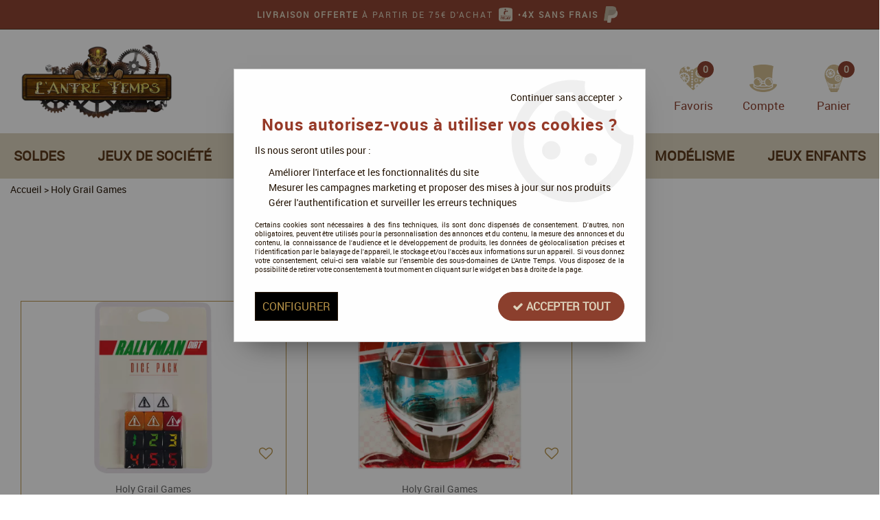

--- FILE ---
content_type: text/html; charset=iso-8859-1
request_url: https://www.antretemps.com/holy-grail-games-m61280.html
body_size: 16688
content:
<!doctype html><html itemscope="" itemtype="http://schema.org/WebPage" lang="fr"><head>
	<title>Holy Grail Games</title><meta http-equiv="Content-Type" content="text/html; charset=iso-8859-1" /><meta name="description" lang="fr" content="Holy Grail Games - L'Antre Temps" /><meta name="keywords" xml:lang="fr" content="" />
<meta http-equiv="content-language" content="fr" /><meta name="language" content="fr" /><meta name="globalsign-domain-verification" content="qTvQi1x95dKYQD4iuknShJmabrLryeIGujAvyp1JM9" /><meta http-equiv="X-UA-Compatible" content="IE=edge" />	   <link rel="apple-touch-icon" sizes="57x57" href="/favicons/favicon.57x57.png?1636119399" >
	   <link rel="apple-touch-icon" sizes="60x60" href="/favicons/favicon.60x60.png?1636119399" >
	   <link rel="apple-touch-icon" sizes="72x72" href="/favicons/favicon.72x72.png?1636119399" >
	   <link rel="apple-touch-icon" sizes="76x76" href="/favicons/favicon.76x76.png?1636119399" >
	   <link rel="apple-touch-icon" sizes="114x114" href="/favicons/favicon.114x114.png?1636119399" >
	   <link rel="apple-touch-icon" sizes="120x120" href="/favicons/favicon.120x120.png?1636119399" >
	   <link rel="apple-touch-icon" sizes="144x144" href="/favicons/favicon.144x144.png?1636119399" >
	   <link rel="apple-touch-icon" sizes="152x152" href="/favicons/favicon.152x152.png?1636119399" >
	   <link rel="apple-touch-icon" sizes="180x180" href="/favicons/favicon.180x180.png?1636119399" >
	   <link rel="icon" sizes="16x16" href="/favicons/favicon.16x16.png?1636119399" >
	   <link rel="icon" sizes="24x24" href="/favicons/favicon.24x24.png?1636119399" >
	   <link rel="icon" sizes="32x32" href="/favicons/favicon.32x32.png?1636119399" >
	   <link rel="icon" sizes="96x96" href="/favicons/favicon.96x96.png?1636119399" >
	   <link rel="icon" sizes="192x192" href="/favicons/favicon.192x192.png?1636119399" >
	   <link rel="manifest" href="/favicons/manifest.json">
	   <meta name="msapplication-TileImage" content="/favicons/favicon.png?1636119399" />
	   <meta name="msapplication-config" content="/favicons/browserconfig.xml"/>
			   <meta name="msapplication-TileColor" content="#b69248" />
	   <meta name="theme-color" content="#b69248">
	   	   <link rel="mask-icon" href="/favicons/favicon.svg?1636119399" color="#b69248">
	   		<base href="https://www.antretemps.com/dhtml/" /><meta name="google-site-verification" content="hI72Nc3NBt2SO85b4w6fFvrL6xJlg5q4rDFW58eU4hM" />	   <meta content="width=device-width, initial-scale=1, minimum-scale=1, maximum-scale=1, user-scalable=no" name="viewport">
			<meta name="format-detection" content="telephone=no">
	<link rel="canonical" href="https://www.antretemps.com/holy-grail-games-m61280.html" /><meta property="og:title" content="Holy Grail Games" /><meta property="og:description" content="Holy Grail Games - L'Antre Temps" /><meta property="og:type" content="website" /><meta property="og:url" content="https://www.antretemps.com/holy-grail-games-m61280.html" /><meta property="og:site_name" content="L'Antre Temps" /><script type="text/javascript">
var param=new Object;

		function trad(name)
		{
			if(typeof(window.tTrad)=="undefined") {
				window.tTrad = new Array();
			}
			
			if(typeof(window.tTrad[name])!="undefined")
			{
				return window.tTrad[name];
			}
			else
			{
				  $.ajax({
				    url: "/ajax/get_traduction.php",
				    data: { 'name': name,
				    'fromweb':'web'},
				    async: false,
				    success: function(data) {
						window.tTrad[name] = data;
				    }
				  });

				return window.tTrad[name];
			}
		}
	   function tradn(name, n)
		{
			var sText = "";
			$.ajax({
				url: "/ajax/get_traduction.php",
				data: { 'name': name,
				'fromweb':'web', 'n': n},
				async: false,
				success: function(data) {
					sText = data;
				}
			});

			return sText;
		}var tTrad=[]
tTrad["16_client_actionco_lecture"]="Lecture";
tTrad["aucun_resultat"]="Aucune correspondance trouvée";
tTrad["general_mmin_1"]="Jan";
tTrad["general_mmin_10"]="Oct";
tTrad["general_mmin_11"]="Nov";
tTrad["general_mmin_12"]="Dec";
tTrad["general_mmin_2"]="Fev";
tTrad["general_mmin_3"]="Mar";
tTrad["general_mmin_4"]="Avr";
tTrad["general_mmin_5"]="Mai";
tTrad["general_mmin_6"]="Juin";
tTrad["general_mmin_7"]="Juil";
tTrad["general_mmin_8"]="Aou";
tTrad["general_mmin_9"]="Sep";
tTrad["dimanche"]="Dimanche";
tTrad["lundi"]="Lundi";
tTrad["mardi"]="Mardi";
tTrad["mercredi"]="Mercredi";
tTrad["jeudi"]="Jeudi";
tTrad["vendredi"]="Vendredi";
tTrad["samedi"]="Samedi";
tTrad["tri_par"]="Trier par";
tTrad["filtre_effacer"]="Effacer";
tTrad["selectionner_une_taille"]="Vous devez <strong>faire votre sélection</strong> afin de pouvoir l'ajouter au panier";
tTrad["cet_article_nest_pas_commandable"]="Cet article n'est <strong>actuellement pas commandable</strong>, merci de votre compréhension";
tTrad["email_incorrect"]="E-mail incorrect";
tTrad["chargement_en_cours"]="Chargement en cours";
tTrad["reculer"]="Reculer";
tTrad["pause"]="Pause";
tTrad["stop"]="Stop";
tTrad["avancer"]="Avancer";
tTrad["le_siret_est_incorrect"]="Le siret est incorrect";
tTrad["le_siren_est_incorrect"]="Le siren est incorrect";
tTrad["mdp_ko"]="Votre mot de passe doit contenir au moins une lettre minuscule, une lettre majuscule, un chiffre et doit faire 8 caractères minimum";
tTrad["dimanche_min"]="Di";
tTrad["jeudi_min"]="Je";
tTrad["lundi_min"]="Lu";
tTrad["mardi_min"]="Ma";
tTrad["mercredi_min"]="Me";
tTrad["samedi_min"]="Sa";
tTrad["vendredi_min"]="Ve";
tTrad["favoris_added"]="L'article a bien été ajouté aux favoris";
tTrad["favoris_deleted"]="L'article a bien été supprimé des favoris";
tTrad["pattern_general"]="Général";
tTrad["pattern_societe"]="Société";
tTrad["n_articles_sur"]="{$n} article(s) sur";
tTrad["point_depense"]="point dépensé";
tTrad["retrait_en_magasin"]="Retrait magasin";
tTrad["e_reservation"]="E-réservation";

var url_theme="../themes/html/";
var param=new Object;
</script>
<link href="/themes/html_responsive/fonts/AntiqueBookCover.woff2" as="font" type="font/woff2" crossorigin><link href="/themes/html_responsive/fonts/AntiqueBookCover.svg" as="font" type="font/svg" crossorigin><link href="/themes/html_responsive/fonts/AntiqueBookCover.eot" as="font" type="font/eot" crossorigin><link href="/themes/html_responsive/fonts/AntiqueBookCover.ttf" as="font" type="font/ttf" crossorigin><link href="/themes/html_responsive/fonts/AntiqueBookCover.woff" as="font" type="font/woff" crossorigin><link href="/themes/html_responsive/fonts/bebasneue_bold-webfont.ttf" as="font" type="font/ttf" crossorigin><link href="/themes/html_responsive/fonts/bebasneue_bold-webfont.svg" as="font" type="font/svg" crossorigin><link href="/themes/html_responsive/fonts/bebasneue_bold-webfont.eot" as="font" type="font/eot" crossorigin><link href="/themes/html_responsive/fonts/bebasneue_bold-webfont.woff2" as="font" type="font/woff2" crossorigin><link href="/themes/html_responsive/fonts/bebasneue_bold-webfont.woff" as="font" type="font/woff" crossorigin><link href="/themes/html_responsive/fonts/bebasneue_regular-webfont.ttf" as="font" type="font/ttf" crossorigin><link href="/themes/html_responsive/fonts/bebasneue_regular-webfont.eot" as="font" type="font/eot" crossorigin><link href="/themes/html_responsive/fonts/bebasneue_regular-webfont.svg" as="font" type="font/svg" crossorigin><link href="/themes/html_responsive/fonts/bebasneue_regular-webfont.woff2" as="font" type="font/woff2" crossorigin><link href="/themes/html_responsive/fonts/bebasneue_regular-webfont.woff" as="font" type="font/woff" crossorigin><link href="/themes/html_responsive/fonts/Caveat-Bold.ttf" as="font" type="font/ttf" crossorigin><link href="/themes/html_responsive/fonts/Caveat-Bold.eot" as="font" type="font/eot" crossorigin><link href="/themes/html_responsive/fonts/Caveat-Bold.woff2" as="font" type="font/woff2" crossorigin><link href="/themes/html_responsive/fonts/Caveat-Bold.woff" as="font" type="font/woff" crossorigin><link href="/themes/html_responsive/fonts/Minya-Regular.woff2" as="font" type="font/woff2" crossorigin><link href="/themes/html_responsive/fonts/Minya-Regular.woff" as="font" type="font/woff" crossorigin><link href="/themes/html_responsive/fonts/Minya-Regular.ttf" as="font" type="font/ttf" crossorigin><link href="/themes/html_responsive/fonts/Minya-Regular.eot" as="font" type="font/eot" crossorigin><link href="/themes/html_responsive/fonts/Minya-Regular.svg" as="font" type="font/svg" crossorigin><link href="/themes/html_responsive/fonts/muli-bold-webfont.ttf" as="font" type="font/ttf" crossorigin><link href="/themes/html_responsive/fonts/muli-bold-webfont.svg" as="font" type="font/svg" crossorigin><link href="/themes/html_responsive/fonts/muli-bold-webfont.eot" as="font" type="font/eot" crossorigin><link href="/themes/html_responsive/fonts/muli-bold-webfont.woff2" as="font" type="font/woff2" crossorigin><link href="/themes/html_responsive/fonts/muli-bold-webfont.woff" as="font" type="font/woff" crossorigin><link href="/themes/html_responsive/fonts/muli-webfont.ttf" as="font" type="font/ttf" crossorigin><link href="/themes/html_responsive/fonts/muli-webfont.svg" as="font" type="font/svg" crossorigin><link href="/themes/html_responsive/fonts/muli-webfont.woff2" as="font" type="font/woff2" crossorigin><link href="/themes/html_responsive/fonts/muli-webfont.eot" as="font" type="font/eot" crossorigin><link href="/themes/html_responsive/fonts/muli-webfont.woff" as="font" type="font/woff" crossorigin><link href="/themes/html_responsive/fonts/OpenSans-Bold-webfont.ttf" as="font" type="font/ttf" crossorigin><link href="/themes/html_responsive/fonts/OpenSans-Bold-webfont.svg" as="font" type="font/svg" crossorigin><link href="/themes/html_responsive/fonts/OpenSans-Bold-webfont.eot" as="font" type="font/eot" crossorigin><link href="/themes/html_responsive/fonts/OpenSans-Bold-webfont.woff" as="font" type="font/woff" crossorigin><link href="/themes/html_responsive/fonts/OpenSans-CondBold-webfont.eot" as="font" type="font/eot" crossorigin><link href="/themes/html_responsive/fonts/OpenSans-CondBold-webfont.woff" as="font" type="font/woff" crossorigin><link href="/themes/html_responsive/fonts/OpenSans-CondBold-webfont.svg" as="font" type="font/svg" crossorigin><link href="/themes/html_responsive/fonts/OpenSans-CondBold-webfont.ttf" as="font" type="font/ttf" crossorigin><link href="/themes/html_responsive/fonts/OpenSans-CondLight-webfont.eot" as="font" type="font/eot" crossorigin><link href="/themes/html_responsive/fonts/OpenSans-CondLight-webfont.ttf" as="font" type="font/ttf" crossorigin><link href="/themes/html_responsive/fonts/OpenSans-CondLight-webfont.woff" as="font" type="font/woff" crossorigin><link href="/themes/html_responsive/fonts/OpenSans-CondLight-webfont.svg" as="font" type="font/svg" crossorigin><link href="/themes/html_responsive/fonts/OpenSans-Regular-webfont.ttf" as="font" type="font/ttf" crossorigin><link href="/themes/html_responsive/fonts/OpenSans-Regular-webfont.svg" as="font" type="font/svg" crossorigin><link href="/themes/html_responsive/fonts/OpenSans-Regular-webfont.eot" as="font" type="font/eot" crossorigin><link href="/themes/html_responsive/fonts/OpenSans-Regular-webfont.woff" as="font" type="font/woff" crossorigin><link href="/themes/html_responsive/fonts/Orator Std Medium.eot" as="font" type="font/eot" crossorigin><link href="/themes/html_responsive/fonts/Orator Std Medium.svg" as="font" type="font/svg" crossorigin><link href="/themes/html_responsive/fonts/Orator Std Medium.ttf" as="font" type="font/ttf" crossorigin><link href="/themes/html_responsive/fonts/Orator Std Medium.woff" as="font" type="font/woff" crossorigin><link href="/themes/html_responsive/fonts/Orator Std Medium.woff2" as="font" type="font/woff2" crossorigin><link href="/themes/html_responsive/fonts/Orkney Bold.woff" as="font" type="font/woff" crossorigin><link href="/themes/html_responsive/fonts/Orkney Bold.ttf" as="font" type="font/ttf" crossorigin><link href="/themes/html_responsive/fonts/Orkney Bold.woff2" as="font" type="font/woff2" crossorigin><link href="/themes/html_responsive/fonts/Orkney Bold.eot" as="font" type="font/eot" crossorigin><link href="/themes/html_responsive/fonts/Orkney Regular.ttf" as="font" type="font/ttf" crossorigin><link href="/themes/html_responsive/fonts/Orkney Regular.eot" as="font" type="font/eot" crossorigin><link href="/themes/html_responsive/fonts/Orkney Regular.woff2" as="font" type="font/woff2" crossorigin><link href="/themes/html_responsive/fonts/Orkney Regular.woff" as="font" type="font/woff" crossorigin><link href="/themes/html_responsive/fonts/patua-one-v9-latin-regular.svg" as="font" type="font/svg" crossorigin><link href="/themes/html_responsive/fonts/patua-one-v9-latin-regular.eot" as="font" type="font/eot" crossorigin><link href="/themes/html_responsive/fonts/patua-one-v9-latin-regular.ttf" as="font" type="font/ttf" crossorigin><link href="/themes/html_responsive/fonts/patua-one-v9-latin-regular.woff2" as="font" type="font/woff2" crossorigin><link href="/themes/html_responsive/fonts/patua-one-v9-latin-regular.woff" as="font" type="font/woff" crossorigin><link href="/themes/html_responsive/fonts/Poppins-Bold.woff" as="font" type="font/woff" crossorigin><link href="/themes/html_responsive/fonts/Poppins-Bold.eot" as="font" type="font/eot" crossorigin><link href="/themes/html_responsive/fonts/Poppins-Bold.ttf" as="font" type="font/ttf" crossorigin><link href="/themes/html_responsive/fonts/Poppins-Bold.woff2" as="font" type="font/woff2" crossorigin><link href="/themes/html_responsive/fonts/Poppins-Bold.svg" as="font" type="font/svg" crossorigin><link href="/themes/html_responsive/fonts/Poppins-Regular.woff2" as="font" type="font/woff2" crossorigin><link href="/themes/html_responsive/fonts/Poppins-Regular.eot" as="font" type="font/eot" crossorigin><link href="/themes/html_responsive/fonts/Poppins-Regular.woff" as="font" type="font/woff" crossorigin><link href="/themes/html_responsive/fonts/Poppins-Regular.ttf" as="font" type="font/ttf" crossorigin><link href="/themes/html_responsive/fonts/Poppins-Regular.svg" as="font" type="font/svg" crossorigin><link href="/themes/html_responsive/fonts/Roboto-Bold-webfont.eot" as="font" type="font/eot" crossorigin><link href="/themes/html_responsive/fonts/Roboto-Bold-webfont.woff" as="font" type="font/woff" crossorigin><link href="/themes/html_responsive/fonts/Roboto-Bold-webfont.svg" as="font" type="font/svg" crossorigin><link href="/themes/html_responsive/fonts/Roboto-Bold-webfont.ttf" as="font" type="font/ttf" crossorigin><link href="/themes/html_responsive/fonts/Roboto-Regular-webfont.ttf" as="font" type="font/ttf" crossorigin><link href="/themes/html_responsive/fonts/Roboto-Regular-webfont.svg" as="font" type="font/svg" crossorigin><link href="/themes/html_responsive/fonts/Roboto-Regular-webfont.woff" as="font" type="font/woff" crossorigin><link href="/themes/html_responsive/fonts/Roboto-Regular-webfont.eot" as="font" type="font/eot" crossorigin><link href="/themes/html_responsive/fonts/sourcesanspro-bold-webfont.eot" as="font" type="font/eot" crossorigin><link href="/themes/html_responsive/fonts/sourcesanspro-bold-webfont.woff" as="font" type="font/woff" crossorigin><link href="/themes/html_responsive/fonts/sourcesanspro-bold-webfont.ttf" as="font" type="font/ttf" crossorigin><link href="/themes/html_responsive/fonts/sourcesanspro-bold-webfont.svg" as="font" type="font/svg" crossorigin><link href="/themes/html_responsive/fonts/sourcesanspro-bold-webfont.woff2" as="font" type="font/woff2" crossorigin><link href="/themes/html_responsive/fonts/TightWriter-Regular.eot" as="font" type="font/eot" crossorigin><link href="/themes/html_responsive/fonts/TightWriter-Regular.woff2" as="font" type="font/woff2" crossorigin><link href="/themes/html_responsive/fonts/TightWriter-Regular.svg" as="font" type="font/svg" crossorigin><link href="/themes/html_responsive/fonts/TightWriter-Regular.ttf" as="font" type="font/ttf" crossorigin><link href="/themes/html_responsive/fonts/TightWriter-Regular.woff" as="font" type="font/woff" crossorigin><link href="/themes/html_responsive/fonts/titillium-web-v8-latin-regular.woff2" as="font" type="font/woff2" crossorigin><link href="/themes/html_responsive/fonts/titillium-web-v8-latin-regular.woff" as="font" type="font/woff" crossorigin><link href="/themes/html_responsive/fonts/titillium-web-v8-latin-regular.ttf" as="font" type="font/ttf" crossorigin><link href="/themes/html_responsive/fonts/titillium-web-v8-latin-regular.svg" as="font" type="font/svg" crossorigin><link href="/themes/html_responsive/fonts/titillium-web-v8-latin-regular.eot" as="font" type="font/eot" crossorigin><link href="/themes/html_responsive/fonts/TitilliumWebRegular.ttf" as="font" type="font/ttf" crossorigin><link href="/themes/html_responsive/fonts/TitilliumWebRegular.eot" as="font" type="font/eot" crossorigin><link href="/themes/html_responsive/fonts/TitilliumWebRegular.woff" as="font" type="font/woff" crossorigin><link href="/themes/html_responsive/fonts/TitilliumWebRegular.svg" as="font" type="font/svg" crossorigin><link href="/themes/html_responsive/fonts/Ukiran.woff2" as="font" type="font/woff2" crossorigin><link href="/themes/html_responsive/fonts/Ukiran.ttf" as="font" type="font/ttf" crossorigin><link href="/themes/html_responsive/fonts/Ukiran.eot" as="font" type="font/eot" crossorigin><link href="/themes/html_responsive/fonts/Ukiran.woff" as="font" type="font/woff" crossorigin><link href="/themes/html_responsive/fonts/Ukiran.svg" as="font" type="font/svg" crossorigin><link  href="https://www.antretemps.com/themes/html/css/web.all.css?t=1766735259&p=admin_o8&r=1" rel="stylesheet" type="text/css" />
<link  href="https://www.antretemps.com/themes/html_responsive/modeles/74/css/custom.all.css?t=1765441960&p=admin_o8&r=1" rel="stylesheet" type="text/css" />
<link  href="https://www.antretemps.com/themes/html/css/spe.all.css?t=1632139882&p=admin_o8&r=1" rel="stylesheet" type="text/css" />
<link  href="https://www.antretemps.com/themes/html/css/lib.all.css?t=1557231981&p=admin_o8&r=1" rel="stylesheet" type="text/css" />
<script src="../javascript/jquery-1.8.3.min+lazyload.js?t=1579795287" type="text/javascript"></script>			<style class="editor-css">
				.row:not(.expanded), .row:not(.expanded) .row:not(.expanded)
				{
					max-width:1380px !important;
				}
			</style>
			<script type="text/javascript">
		function del(){
			var texte = "Êtes-vous sûr de vouloir supprimer ?";
			return confirm(texte);
		}
    </script>
    	    <script type="text/javascript">
		// Redefine console.log()
		// {{{ COR : [TK15955]
		window.console.log = function (text) {};
		window.console.info = function (text) {};
		window.console.warn = function (text) {};
		window.console.error = function (text) {};
		window.dump=function(obj){};
		window.msg=function(obj){};
		// COR }}}
    </script>
    

	<script>
		/**
		* Envoi les informations dans le dataLayer avec le bon format (structure de données).
		*/
		function gtag()
		{
			// {{{ COR : [TK15976]
			window.dataLayer = window.dataLayer || [];
			if (window.dataLayer.length > 0)
			{
			window.dataLayer.push(arguments);
			}
			// COR }}}
		}

		/**
		* Mettre à jour le dataLayer avec les informations de consentement de l'utilisateur.
		*
		* @param object oConsent : Les consentements / cookies acceptés ou refusés.
		* @param string sMode : Mode initialisation (default) ou mise à jour (update).
		*/
		function sendGtmConsent(oConsent = {}, sMode = 'default')
		{
			gtag('consent', sMode, {
				// Cookies publicitaires
				'ad_storage'				: oConsent.ad_storage,
				// {{{ COR : [TK15999]
				// Cookies publicitaires (Google)
				'ad_user_data'				: oConsent.ad_user_data,
				// Cookies publicitaires (Personnalisées)
				'ad_personalization'		: oConsent.ad_personalization,
				// COR }}}
				// Cookies statistiques
				'analytics_storage'			: oConsent.analytics_storage,
				// Cookies techniques
				'functionality_storage'		: oConsent.functionality_storage,
				// Cookies de personnalisation
				'personalization_storage'	: oConsent.personalization_storage,
				// Cookies de sécurité
				'security_storage'			: oConsent.security_storage
			});
		}
	</script>
		<script>
		var iGtmAddEventGa4 = 0;
		var iVersionDataLayerGa4 = 1;
	</script>
	</head>
<body 
class="html_responsive modele_74
page_61280 
home 
os_mac nav_chrome rev_131
non_identifie
langue_1" 
data-responsive="1"
>
<div
class="off-canvas mobile_menu position-left  is-closed"
id="offCanvas" data-off-canvas data-transition="overlap"
data-content-scroll="true"
data-content-overlay="false"	>
<div class="row mobile_menu_header expanded align-middle">
<div class="column text-center">
<span class="mobile_menu_title" data-close data-default="L'Antre Temps">
L'Antre Temps
</span>
</div>
<div class="column mobile_menu_close shrink align-right text-right">
<span aria-hidden="true" data-close>
<i class="pop-close"></i>
</span>
</div>
</div>
<div class="row mobile_menu_content expanded">
<div class="column no-padding">
<ul class="menu vertical icons icon-left jq-drilldown drilldown">
<li class="mobile_menu_principal jq-drilldown-item
has-no-icon"
>
<a
class="d-block boutonHautLien jq-drilldown-link"
href="https://www.antretemps.com/soldes/"
>
<span>Soldes</span>
</a>
</li>
<li class="mobile_menu_principal jq-drilldown-item
is-drilldown-submenu-parent	has-no-icon"
>
<a
class="d-block boutonHautLien jq-drilldown-link"
href="https://www.antretemps.com/jeux-de-societe.html"
>
<span>Jeux de société</span>
</a>
<ul class="nested menu jq-drilldown-menu submenu is-drilldown-submenu invisible drilldown-submenu-cover-previous">
<li class="mobile_menu_see_all_link">
<a
class="d-block boutonHautLien jq-drilldown-link"
href="https://www.antretemps.com/jeux-de-societe.html"
>
<span>Voir "Jeux de société"</span>
</a>
</li>
<li>
<span class="load-page" data-id="60267" data-language="1" data-exclude_web="1"></span>
</li>
</ul>
</li>
<li class="mobile_menu_principal jq-drilldown-item
is-drilldown-submenu-parent	has-no-icon"
>
<a
class="d-block boutonHautLien jq-drilldown-link"
href="https://www.antretemps.com/jeux-de-cartes-c10.html"
>
<span>TCG / Cartes à collectionner</span>
</a>
<ul class="nested menu jq-drilldown-menu submenu is-drilldown-submenu invisible drilldown-submenu-cover-previous">
<li class="mobile_menu_see_all_link">
<a
class="d-block boutonHautLien jq-drilldown-link"
href="https://www.antretemps.com/jeux-de-cartes-c10.html"
>
<span>Voir "TCG / Cartes à collectionner"</span>
</a>
</li>
<li>
<span class="load-page" data-id="60273" data-language="1" data-exclude_web="1"></span>
</li>
</ul>
</li>
<li class="mobile_menu_principal jq-drilldown-item
is-drilldown-submenu-parent	has-no-icon"
>
<a
class="d-block boutonHautLien jq-drilldown-link"
href="https://www.antretemps.com/figurines-c8.html"
>
<span>Jeux de figurines</span>
</a>
<ul class="nested menu jq-drilldown-menu submenu is-drilldown-submenu invisible drilldown-submenu-cover-previous">
<li class="mobile_menu_see_all_link">
<a
class="d-block boutonHautLien jq-drilldown-link"
href="https://www.antretemps.com/figurines-c8.html"
>
<span>Voir "Jeux de figurines"</span>
</a>
</li>
<li>
<span class="load-page" data-id="60271" data-language="1" data-exclude_web="1"></span>
</li>
</ul>
</li>
<li class="mobile_menu_principal jq-drilldown-item
is-drilldown-submenu-parent	has-no-icon"
>
<a
class="d-block boutonHautLien jq-drilldown-link"
href="https://www.antretemps.com/modelisme-c1084.html"
>
<span>Modélisme</span>
</a>
<ul class="nested menu jq-drilldown-menu submenu is-drilldown-submenu invisible drilldown-submenu-cover-previous">
<li class="mobile_menu_see_all_link">
<a
class="d-block boutonHautLien jq-drilldown-link"
href="https://www.antretemps.com/modelisme-c1084.html"
>
<span>Voir "Modélisme"</span>
</a>
</li>
<li>
<span class="load-page" data-id="62336" data-language="1" data-exclude_web="1"></span>
</li>
</ul>
</li>
<li class="mobile_menu_principal jq-drilldown-item
is-drilldown-submenu-parent	has-no-icon"
>
<a
class="d-block boutonHautLien jq-drilldown-link"
href="https://www.antretemps.com/jeux-enfants/"
>
<span>Jeux enfants</span>
</a>
<ul class="nested menu jq-drilldown-menu submenu is-drilldown-submenu invisible drilldown-submenu-cover-previous">
<li class="mobile_menu_see_all_link">
<a
class="d-block boutonHautLien jq-drilldown-link"
href="https://www.antretemps.com/jeux-enfants/"
>
<span>Voir "Jeux enfants"</span>
</a>
</li>
<li>
<span class="load-page" data-id="60272" data-language="1" data-exclude_web="1"></span>
</li>
</ul>
</li>
<li class="mobile_menu_separator"></li>
<li class="mobile_menu_compte jq-drilldown-item is-drilldown-submenu-parent">
<a class="mobile_menu_compte_login d-block boutonHautLien" href="acces.php">
<span class="menu-picto"><i class="fa fa-user"></i></span>
<span>Compte</span>
</a>
</li>
<li class="mobile_menu_favoris">
<a class="d-block boutonHautLien" href="mes_favoris2.php">
<span class="menu-picto"><i class="fa fa-heart"></i></span>
<span>
Favoris
(<span data-favoris-count>0</span>)
</span>
</a>
</li>
</ul>
</div>
</div>
</div>
<div class="off-canvas-content" data-off-canvas-content>
<div id="curseur" class="infobulle"></div>
<div id="cont-popup-ap">
<div id="popup-ap">
<div id="border-trans"></div>
<div id="ap-cont"></div>
</div>
</div>
<div class="jq_div_aff_cookies_disclaimer">
<div class="reveal  modal-container " id="cookieDisclaimerPopup" data-reveal
data-close-on-click="" data-overlay="1" data-close-on-esc=""
data-animation-in="fade-in fast"	data-animation-out="fade-out fast"	>
<div class="modal-title">
<div class="row  no-margin no-padding align-top">
<div class="column modal-title-text">
</div>
</div>
</div>
<div class="modal-content margin-top-15">
<a id="ouvrirPopup"></a>
<div id="wookiesDisclaimer">
<!--AFFICHAGE GENERAL-->
<div class="row collapse align-center" id="divCookiesGeneral">
<div class="column small-12 text-right retourBouton">	
<a href="javascript:;" onclick="userCookieChoice('0');"><u>Continuer sans accepter</u> <i class="fa fa-angle-right"></i></a>
</div>
<div class="column small-12 titrePopup"><h3>Nous autorisez-vous à utiliser vos cookies ?</h3></div>
<div class="column small-12 texteIntro">
<p>Ils nous seront utiles pour :</p><ul><li>Améliorer l'interface et les fonctionnalités du site</li><li>Mesurer les campagnes marketing et proposer des mises à jour sur nos produits</li><li>Gérer l'authentification et surveiller les erreurs techniques</li></ul>
</div>
<div class="column small-12 texteMentionsLegales">
<p>Certains cookies sont n&eacute;cessaires &agrave; des fins techniques, ils sont donc dispens&eacute;s de consentement. D'autres, non obligatoires, peuvent &ecirc;tre utilis&eacute;s pour la personnalisation des annonces et du contenu, la mesure des annonces et du contenu, la connaissance de l'audience et le d&eacute;veloppement de produits, les donn&eacute;es de g&eacute;olocalisation pr&eacute;cises et l'identification par le balayage de l'appareil, le stockage et/ou l'acc&egrave;s aux informations sur un appareil. Si vous donnez votre consentement, celui-ci sera valable sur l&rsquo;ensemble des sous-domaines de L'Antre Temps. Vous disposez de la possibilit&eacute; de retirer votre consentement &agrave; tout moment en cliquant sur le widget en bas &agrave; droite de la page.</p>
</div>
<div class="column small-12">
<div class="row collapse align-justify">
<div class="column small-12 medium-shrink">
<a class="btn configBouton full-width" id="cmp_configurer">Configurer</a>
</div>
<div class="column small-12 medium-expand">
<div class="row align-justify medium-align-right">
<div class="column small-12 medium-shrink text-right no-padding">	
<a class="btn-primary full-width AcceptAllBouton" href="javascript:;" onclick="userCookieChoice('1');"><i class="fa fa-check"></i> Accepter tout</a>
</div>
</div>
</div>
</div>
</div>
</div>
<!--AFFICHAGE CONFIGURATION-->
<div id="divCookiesConfig" style="display: none">
<div class="row collapse divCookiesConfigHeader">
<div class="column small-12 text-left retourBouton">	
<a id="retourDivCookiesGeneral"><i class="fa fa-angle-left"></i> <u>Retour</u></a>
</div>
<div class="column small-12 titrePopup"><h3>Détails des cookies présents sur le site</h3></div>
<!--BOUTONS-->
<div class="column small-12">
<div class="row align-justify medium-align-left">
<div class="column shrink no-padding">
<a class="btn-secondary RefuseAllBouton" id="cmp_refuse_all"><i class="fa fa-times"></i> Tout refuser</a>
</div>
<div class="column shrink small-only-no-padding">
<a class="btn-primary AcceptAllBouton" id="cmp_accept_all"><i class="fa fa-check"></i> Accepter tout</a>
</div>
</div>
</div>
</div>
<div class="row collapse small-12 divCookiesConfigContent">
<!--REGLER LA HAUTEUR POUR AVOIR 3 TYPES DE COOKIES AFFICHES-->
<div class="column small-12">
<div class="listeTypeCookies row collapse" id="listeTypeCookies">
<!--COOKIES NECESSAIRES-->
<div class="column small-12 listeTypeCookiesBloc">
<div class="row collapse align-top align-justify">
<div class="column shrink">
<label for="cookies_tech" class="cmpTitre">
Nécessaires
</label>
</div>
<div class="column shrink">
<label class="checkboxSwitch">
<input type="checkbox" class="no-margin cmpBouton" id="cookies_tech" checked disabled />
<span></span>
</label>
</div>
</div>
<p class="cmpDetails">Les cookies nécessaires sont utiles au bon fonctionnement du site. Ils permettent de réaliser des fonctions de base comme la navigation de page et l'accès aux zones sécurisées du site web. Le site web ne peut pas fonctionner correctement sans ces cookies.</p>
</div>
<!--COOKIES PERSONNALISATION-->
<div class="column small-12 listeTypeCookiesBloc">
<div class="row collapse align-top align-justify">
<div class="column shrink">
<label for="cookies_perso" class="cmpTitre">
Personnalisation
</label>
</div>
<div class="column shrink">
<label class="checkboxSwitch">
<input type="checkbox" class="no-margin cmpBouton" id="cookies_perso" onchange="userCookieTypeChoice('cookies_perso');"
onclick="userCookieTypeChoice('cookies_perso');"  />
<span></span>
</label>
</div>
</div>
<p class="cmpDetails">Les cookies de personnalisation permettent à un site web de retenir des informations qui modifient la manière dont le site se comporte ou s’affiche, comme votre langue préférée ou la région dans laquelle vous vous situez.</p>
</div>
<!--COOKIES STATISTIQUES-->
<div class="column small-12 listeTypeCookiesBloc">
<div class="row collapse align-top align-justify">
<div class="column shrink">
<label for="cookies_stat" class="cmpTitre">
Statistiques
</label>
</div>
<div class="column shrink">
<label class="checkboxSwitch">
<input type="checkbox" class="no-margin cmpBouton" id="cookies_stat" onchange="userCookieTypeChoice('cookies_stat');"
onclick="userCookieTypeChoice('cookies_stat');"  />
<span></span>
</label>
</div>
</div>
<p class="cmpDetails">Les cookies marketing aident les propriétaires du site web, par la collecte et la communication d'informations de manière anonyme, à comprendre comment les visiteurs interagissent avec les sites web.</p>
</div>
<!--COOKIES PUBLICITAIRES-->
<div class="column small-12 listeTypeCookiesBloc">
<div class="row collapse align-top align-justify">
<div class="column shrink">
<label for="cookies_pub" class="cmpTitre">
Marketing
</label>
</div>
<div class="column shrink">
<label class="checkboxSwitch">
<input type="checkbox" class="no-margin cmpBouton" id="cookies_pub" onchange="userCookieTypeChoice('cookies_pub');"
onclick="userCookieTypeChoice('cookies_pub');"  />
<span></span>
</label>
</div>
</div>
<p class="cmpDetails">Les cookies statistiques permettent le suivi des visiteurs sur le site. Ils ont pour but de vous proposer un ciblage publicitaire plus pertinent et donc plus intéressant pour les éditeurs et les annonceurs.</p>
</div>
<!--COOKIES AUTRES-->
<div class="column small-12 listeTypeCookiesBloc">
<div class="row collapse align-top align-justify">
<div class="column shrink">
<label for="cookies_secu" class="cmpTitre">
Autres
</label>
</div>
<div class="column shrink">
<label class="checkboxSwitch">
<input type="checkbox" class="no-margin cmpBouton" id="cookies_secu" onchange="userCookieTypeChoice('cookies_secu');"
onclick="userCookieTypeChoice('cookies_secu');"  />
<span></span>
</label>
</div>
</div>
<p class="cmpDetails">Ce sont les cookies qui n'entrent  dans aucune des catégories ci-dessus ou qui n'ont pas encore été classés.</p>
</div>
</div>
</div>
</div> 
<div class="row collapse small-12 divCookiesConfigFooter">
<!--CONFIRMER SELECTION-->
<div class="column small-12">
<div class="row collapse align-right">
<div class="column small-12 large-shrink">
<a class="btn-primary AcceptAllBouton full-width" href="javascript:;" onclick="userCookieChoice('2');">
<i class="fa fa-check" aria-hidden="true"></i> Confirmer la sélection
</a>
</div>
</div>
</div>
</div>
</div>
</div>	
</div>
</div>
<script>
$(document).ready(function()
{
$('').on('click', function(){
$('#cookieDisclaimerPopup').foundation('open');
});
if (typeof bindLazyLoading == 'function')
{
$('#cookieDisclaimerPopup').on('open.zf.reveal', function()
{
bindLazyLoading($(this)[0].querySelectorAll('img[loading="lazy"]'));
});
}
});
</script>
</div>
<div class="reveal large modal-container " id="modalSearchAutocomplete" data-reveal
data-close-on-click="1" data-overlay="1" data-close-on-esc=""
data-animation-in="fade-in fast"	data-animation-out="fade-out fast"	>
<div class="modal-title">
<div class="row  no-margin no-padding align-top">
<div class="column modal-title-text">
Rechercher un produit, une marque...
</div>
<div class="column shrink align-right text-right no-padding">
<button class="position-relative" data-close aria-label="Close modal" type="button">
<span aria-hidden="true">
<i class="pop-close">&nbsp;</i>
</span>
</button>
</div>
</div>
</div>
<div class="modal-content margin-top-15">
<div class="row align-middle align-center">
<div class="column small-12 margin-bottom-15 medium-expand Head_recherche_container">
<form action="dhtml/resultat_recherche.php" method="get" name="form_recherche_autocomplete" class="row collapse expanded align-middle Head_recherche">
<div class="column small-12">
<div class="input-group no-margin">
<input name="keywords" autocomplete="off" type="text" class="recherche_deluxe_input no-margin input-text-search" value="" maxlength="255" />
<div class="input-group-button">
<input name="ok" type="submit" value="&nbsp;" class="button Head_rechBouton" />
<i class="fa fa-spinner fa-spin hide"></i>
</div>
</div>
</div>
</form>
</div>
</div>
<div class="row search_deluxe_bloc">
<div class="column no-result hide">
<span>Aucune correspondance trouvée</span>
</div>
<div class="column search_deluxe">
<div class="row search_deluxe_content">
<div class="column small-12 medium-8 resultat">
<div class="row no-margin no-padding resultat_article margin-right-10">
<div class="column small-12 padded-columns">
<div class="row align-middle">
<div class="column small-12 no-padding small-text-left large-collapse medium-expand titre">
Produits correspondants
</div>
<div class="column small-12 medium-shrink small-text-left medium-text-right title-nb-product no-padding">
<a class="jq-search-more" href="">Voir les <span class="nb_product"></span> résultats <i class="fa fa-angle-right"></i></a>
</div>
</div>
</div>
<div class="column small-12 padded-columns">
<div class="row align-middle liste_article"></div>
</div>
</div>
<div class="row resultat_categorie no-margin no-padding">
<div class="column small-12 padded-columns">
<div class="row align-middle">
<div class="column small-12 titre no-padding">
Catégories
</div>
</div>
</div>
<div class="column small-12 padded-columns">
<ul class="liste_categorie"></ul>
</div>
</div>
</div>
<div class="column small-12 medium-4 suggestion_historique">
<div class="row suggests no-margin">
<div class="column small-12 padded-columns">
<div class="row align-middle">
<div class="column small-12 no-padding small-text-left large-collapse medium-expand titre">
Vous recherchez...
</div>
</div>
</div>
<div class="column small-12 padded-columns">
<div class="row list_suggests"></div>
</div>
</div>
<div class="row historique no-margin">
<div class="column small-12 padded-columns">
<div class="row align-middle">
<div class="column small-12 no-padding small-text-left large-collapse medium-expand titre">
Historique de recherche
</div>
</div>
</div>
<div class="column small-12 padded-columns">
<div class="row list_history"></div>
</div>
</div>
</div>
</div>
</div>
</div>
</div>
</div>
<script>
$(document).ready(function()
{
if (typeof bindLazyLoading == 'function')
{
$('#modalSearchAutocomplete').on('open.zf.reveal', function()
{
bindLazyLoading($(this)[0].querySelectorAll('img[loading="lazy"]'));
});
}
});
</script>
<div id='boite_message_boite' style='display:none; z-index:2000000000; width:300px; '> </div>
<div id='boite_message_fond' style='position:absolute;display:block; z-index:1000000000; top:0px;left:0px;width:0px;height:0px; background-color:#ffffff;filter :alpha(opacity=0);opacity:0;'>
<input type="hidden" id="id_menu_en_cours" value="61280" />
</div>
<div class="fond-page" name="top">
<div id="preHeader" class="no-margin">
<div class="preHeader_contenu">
<style>.id-usr-ic7sk{margin-top:5px !important;margin-bottom:0 !important;}.id-usr-ik9v{padding-top:5px !important;padding-right:0 !important;padding-bottom:0 !important;background-color:#963927;}.id-usr-i75q8{text-align:center !important;}.id-usr-idubj{font-family:robotoregular !important;text-transform:uppercase !important;font-size:14px !important;color:#251506 !important;}@media (min-width: 40em){.id-usr-idubj{font-size:16px !important;}}@media (min-width: 64em){.id-usr-idubj{font-size:18px !important;}};</style>	<div
class="row-template row no-margin expanded  id-usr-ik9v  margin-0-auto"	data-uniqid="1631018720"
>
<div
class="column-template no-margin  id-usr-izu6  column small-12 medium-expand flex-dir-column"	data-uniqid="1631018729"
>
<div
class="row-template row no-margin  id-usr-icawi  margin-0-auto"	data-uniqid="1631018669"
>
<div
class="column-template no-margin  id-usr-i75q8  column small-12 medium-expand flex-dir-column"	data-uniqid="1631018706"
>
<div
class="text-template row no-margin  id-usr-idubj"	data-uniqid="1631018690"
>
<div class="column no-padding small-12
">
<div class="row collapse
template-content	">
<div class="column">
<div  class="text-template-content ">
<div class="top-infos_livr"><strong>Livraison offerte&nbsp; </strong>&agrave; partir de 75&euro; d'achat <img src="https://www.antretemps.com/upload/image/-image-71107-moyenne.png?v=1738430718" alt="Mondial relay"> &bull; <strong>4x sans frais</strong> <img src="https://www.antretemps.com/upload/image/-image-71106-grande.png" alt="Paypal"></div>	</div>
</div>
</div>
</div>
</div>
</div>
</div>
<div   class="horizontal-separator-component expanded  id-usr-ic7sk  row align-center align-middle">
<div style="width: 100%;height: 1px;background: #533624"></div>
</div>
</div>
</div>
</div>
</div>
<header id="header-head-fond" class="Head_fond">
<div data-sticky-container class="hide-for-large">
<div id="small-header" class="row align-middle"
>
<div class="column small-12">
<div class="row collapse expanded align-middle">
<div class="column shrink colonne-small-menu">
<button type="button" data-toggle="offCanvas" style="cursor: pointer">
<i class="fa fa-bars fa-2x"></i>
</button>
</div>
<div class="column colonne-small-logo">
<a href="https://www.antretemps.com/" id="id_accueil">
<img class="head_small_logo" src="/themes/html_responsive/modeles/74/img/logo/logo_mobile_1.png" alt="https://www.antretemps.com/" title="https://www.antretemps.com/"/>
</a>
</div>
<div class="column shrink colonne-small-recherche">
<div class="head_item">
<a href="#">
<div class="head_item_picto d-block button-search">
<img data-lazy="/themes/html_responsive/modeles/74/img/public/btn-recherche.png" loading="lazy" onload="bindLazyLoading(this);" />
</div>
</a>
</div>
</div>
<div class="column shrink colonne-small-panier">
<div class="Head_panier head_item">
<div id="refresh_panier_header_mobile" class="d-block" data-cart-count>
<a href="panier.php">
<div class="head_item_badge highlight" data-cart-count>
0
</div>
<span class="d-block head_item_picto Head_panier_new">
<img data-lazy="/themes/html_responsive/modeles/74/img/public/picto-panier.png" loading="lazy" onload="bindLazyLoading(this);" />
</span>
<span class="d-block head_item_title show-for-large">
Panier
</span>
</a>
</div>
</div>
</div>
</div>
</div>
</div>
</div>
<div data-sticky-container class="show-for-large Head row expanded 
no-phrase	 no-liens	 no-share"
id="large-header">
<div class="column small-12 no-padding" 
data-sticky	data-options="marginTop:0;" data-top-anchor="start-sticky-menu"
data-sticky-on="large"
>
<div class="row collapse">
<div class="Head_topFond column small-12">
<div class="Head_top row align-justify">
<div class="Head_divers column  text-right">
<div class="Head_liens row expanded align-right align-middle">
</div>
</div>
</div>
</div>
<div
class="Head_bandeauMenu column small-12"
>
<div class="Head_bandeauFond" id="start-sticky-menu">
<div class="row align-middle">
<div class="column shrink colonne-large-logo">
<div class="Head_logo d-flex align-center-middle">
<a href="https://www.antretemps.com/" id="id_accueil">
<img class="head_large_logo" data-lazy="/themes/html_responsive/modeles/74/img/logo/logo_header_1.png" alt="https://www.antretemps.com/" title="https://www.antretemps.com/" loading="lazy" onload="bindLazyLoading(this)"/>
</a>
</div>
</div>
<div class="column colonne-large-recherche">
<div class="row expanded align-center align-middle collapse position-relative">
<div class="column small-7 Head_recherche_container text-right">
<div class="Head_recherche" id="head-recherche">
<form class="row collapse expanded align-middle" action="https://www.antretemps.com/dhtml/resultat_recherche.php" method="get" name="form_recherche">
<div class="column small-12">
<div class="input-group no-margin button-search">
<input
data-doofinder="true"
name="keywords"
type="text"
maxlength="255"
placeholder="Rechercher un produit, une marque..."
value=""
id="keywords_searchbar"
class="input-group-field input-text-search column no-margin"
autocomplete="keywords_searchbar"
>
<div class="input-group-button">
<button type="submit" class="button Head_rechBouton" value=""></button>
</div>
</div>
</div>
<div id="search-autocomplete" class="column small-12">
</div>
</form>
</div>
</div>
</div>
</div>
<div class="column head_item_container shrink colonne-large-pictos">
<div class="row expanded collapse align-right">
<div class="Head_favoris head_item column shrink" id="picto-favoris-header" onClick="window.location.href='mes_favoris2.php'"
data-hover="/themes/html_responsive/modeles/74/img/public/picto-favoris_hover.png" data-hover-item=".Head_favoris img">
<div class="head_item_badge highlight" data-favoris-count>
0
</div>
<span class="d-block head_item_picto">
<img data-lazy="/themes/html_responsive/modeles/74/img/public/picto-favoris.png" loading="lazy" onload="bindLazyLoading(this);"/>
</span>
<div class="head_item_title">
Favoris
</div>
</div>
<div class="Head_compte head_item column shrink" id="picto-compte-header"
data-hover="/themes/html_responsive/modeles/74/img/public/picto-compte_hover.png" data-hover-item=".Head_comptePicto_new img">
<a href="acces.php">
<span class="d-block head_item_picto Head_comptePicto_new">
<img data-lazy="/themes/html_responsive/modeles/74/img/public/picto-compte.png" loading="lazy" onload="bindLazyLoading(this);"/>
</span>
<span class="d-block head_item_title">
Compte
</span>
</a>
<div class="head_item_block">
<div class="row collapse">
<div class="head_item_block_title column">Se connecter</div>
</div>
<form class="row collapse" action="/dhtml/acces.php" method="post" name="form_compte" style="min-width: 300px">
<div class="column small-12">
<input class="" name="acces_mail" type="text" id="acces_mail" placeholder="Votre E-mail" />
</div>
<div class="column small-12">
<input class="" name="acces_password" type="password" id="acces_password" placeholder="Mot de passe">
</div>
<p>
<div class="column small-12">
<div class="row align-middle collapse">
<div class="column text-center">
<input type="submit" class="hide">
<span class="bouton5">
<a href="javascript:document.form_compte.submit();">
Connexion
</a>
</span>
</div>
</div>
</div>
</form>
<div class="row collapse align-justify margin-top-10">
<div class="column shrink">
<i class="fa fa-angle-right"></i> <a class="a-link-connexion" href="https://www.antretemps.com/dhtml/mdp_oublie.php" id="id_oubli_password">Mot de passe oublié ?</a>
</div>
<div class="column shrink">
<i class="fa fa-angle-right"></i> <a id="id_creer_compte" class="a-link-connexion" href="dhtml/compte.php">Créer un compte</a>
</div>
</div>
</div>
</div>
<div class="Head_panier head_item column shrink no-hover" id="cont-panier-header" 
data-hover="/themes/html_responsive/modeles/74/img/public/picto-panier_hover.png" data-hover-item=".Head_panier_new img">
<div id="refresh_panier_header">
<a href="panier.php">
<div class="head_item_badge highlight" data-cart-count>
0
</div>
<span class="d-block head_item_picto Head_panier_new">
<img data-lazy="/themes/html_responsive/modeles/74/img/public/picto-panier.png" loading="lazy" onload="bindLazyLoading(this);" />
</span>
<span class="d-block head_item_title show-for-large">
Panier
</span>
</a>
</div>
<div class="head_item_block">
<div id="contenu-panier-header">
</div>
</div>
</div>
</div>
<script>
$(document).ready(function()
{
/* {{{ COR : [TK14058] */
$('.Head_comptePicto_new').on('click', function(event)
/* COR }}} */
{
/* {{{ COR : [TK13288] */
if (is_touch_device() && !isMobile())
/* COR }}} */
{
if ($(this).data('already-click'))
{
if (typeof event.startPropagation === 'function')
event.startPropagation();
}
else
{
$(this).data('already-click', 1);
event.preventDefault();
event.stopPropagation();
}
}
});
/* {{{ COR : [TK14058] */
$('.Head_panier_new').on('click', function(event)
/* COR }}} */
{
/* {{{ COR : [TK13288] */
if (is_touch_device() && !isMobile())
/* COR }}} */
{
if ($(this).data('already-click'))
{
if (typeof event.startPropagation === 'function')
event.startPropagation();
}
else
{
$(this).data('already-click', 1);
event.preventDefault();
event.stopPropagation();
}
}
});
});
</script>
</div>
</div>
</div>
<div class="Head_menu">
<div class="row">
<div class="column no-padding">
<div class="
menu_responsive
menu_type_perso
">
<ul class="menu menu-haut ">
<style>
ul.menu > li.menu-item-62329 > a.boutonHautLien
{
}
ul.menu > li.menu-item-62329:hover > a.boutonHautLien
{
}
</style>
<li
data-delay="200"
data-toggle="submenu-62329"
class="
jq-menu-link
menu-item-62329
dropdown-full-width
jq-has-link
"
>
<a class="d-block boutonHautLien"
href="https://www.antretemps.com/soldes/"
>
Soldes
</a>
</li>
<li class="sep-menu"></li>
<style>
ul.menu > li.menu-item-60267 > a.boutonHautLien
{
}
ul.menu > li.menu-item-60267:hover > a.boutonHautLien
{
}
</style>
<li
data-delay="200"
data-toggle="submenu-60267"
class="
jq-menu-toggler
menu-item-60267
dropdown-full-width
jq-has-link
"
>
<a class="d-block boutonHautLien"
href="https://www.antretemps.com/jeux-de-societe.html"
>
Jeux de société
</a>
<div
data-toggler=".is-visible"
id="submenu-60267"
class="sub-menu-haut"
>
<ul
class="menu vertical "
>
<li class="menu-content">
<span class="load-page" data-id="60267" data-language="1" data-exclude_mobile="1"></span>
</li>
</ul>
</div>
</li>
<li class="sep-menu"></li>
<style>
ul.menu > li.menu-item-60273 > a.boutonHautLien
{
}
ul.menu > li.menu-item-60273:hover > a.boutonHautLien
{
}
</style>
<li
data-delay="200"
data-toggle="submenu-60273"
class="
jq-menu-toggler
menu-item-60273
dropdown-full-width
jq-has-link
"
>
<a class="d-block boutonHautLien"
href="https://www.antretemps.com/jeux-de-cartes-c10.html"
>
TCG / Cartes à collectionner
</a>
<div
data-toggler=".is-visible"
id="submenu-60273"
class="sub-menu-haut"
>
<ul
class="menu vertical "
>
<li class="menu-content">
<span class="load-page" data-id="60273" data-language="1" data-exclude_mobile="1"></span>
</li>
</ul>
</div>
</li>
<li class="sep-menu"></li>
<style>
ul.menu > li.menu-item-60271 > a.boutonHautLien
{
}
ul.menu > li.menu-item-60271:hover > a.boutonHautLien
{
}
</style>
<li
data-delay="200"
data-toggle="submenu-60271"
class="
jq-menu-toggler
menu-item-60271
dropdown-full-width
jq-has-link
"
>
<a class="d-block boutonHautLien"
href="https://www.antretemps.com/figurines-c8.html"
>
Jeux de figurines
</a>
<div
data-toggler=".is-visible"
id="submenu-60271"
class="sub-menu-haut"
>
<ul
class="menu vertical "
>
<li class="menu-content">
<span class="load-page" data-id="60271" data-language="1" data-exclude_mobile="1"></span>
</li>
</ul>
</div>
</li>
<li class="sep-menu"></li>
<style>
ul.menu > li.menu-item-62336 > a.boutonHautLien
{
}
ul.menu > li.menu-item-62336:hover > a.boutonHautLien
{
}
</style>
<li
data-delay="200"
data-toggle="submenu-62336"
class="
jq-menu-toggler
menu-item-62336
dropdown-full-width
jq-has-link
"
>
<a class="d-block boutonHautLien"
href="https://www.antretemps.com/modelisme-c1084.html"
>
Modélisme
</a>
<div
data-toggler=".is-visible"
id="submenu-62336"
class="sub-menu-haut"
>
<ul
class="menu vertical "
>
<li class="menu-content">
<span class="load-page" data-id="62336" data-language="1" data-exclude_mobile="1"></span>
</li>
</ul>
</div>
</li>
<li class="sep-menu"></li>
<style>
ul.menu > li.menu-item-60272 > a.boutonHautLien
{
}
ul.menu > li.menu-item-60272:hover > a.boutonHautLien
{
}
</style>
<li
data-delay="200"
data-toggle="submenu-60272"
class="
jq-menu-toggler
menu-item-60272
dropdown-full-width
jq-has-link
"
>
<a class="d-block boutonHautLien"
href="https://www.antretemps.com/jeux-enfants/"
>
Jeux enfants
</a>
<div
data-toggler=".is-visible"
id="submenu-60272"
class="sub-menu-haut"
>
<ul
class="menu vertical "
>
<li class="menu-content">
<span class="load-page" data-id="60272" data-language="1" data-exclude_mobile="1"></span>
</li>
</ul>
</div>
</li>
</ul>
</div>
</div>
</div>
<script>
$(document).ready(function() {
var openTimeout = null;
var closeTimeout = null;
var iDelay = $('.jq-menu-toggler').data('delay') || 10;
// Vérifie si on venais d'un autre menu (enleve le délais)
var bFromOtherMenu = false;
// En cas de sortie on cache tous les menus et l'overlay
$('.menu_responsive').on('mouseleave', function()
{
if (openTimeout)
{
clearTimeout(openTimeout);
openTimeout = null;
}
if (!closeTimeout)
{
closeTimeout = setTimeout(function()
{
clearTimeout(closeTimeout);
closeTimeout = null;
$('.sub-menu-haut:visible').each(function(iIndex, oSubElement)
{
$(oSubElement).foundation('toggle');
});
if ($('.overlay_menu').length > 0)
$('.overlay_menu').addClass('hide');
}, iDelay);
}
});
$('.jq-menu-link').on('mouseenter', function()
{
$('.sub-menu-haut:visible').each(function(iIndex, oSubElement)
{
$(oSubElement).foundation('toggle');
});
if ($('.overlay_menu').length > 0)
$('.overlay_menu').addClass('hide');
});
// Au passage le un lien de menu
$('.jq-menu-toggler').on('mouseenter', function()
{
// On récupère le paramétrage
var oElement = $('#'+$(this).data('toggle'));
bFromOtherMenu = false;
// On ferme les autres menus
$('.sub-menu-haut:visible').each(function(iIndex, oSubElement)
{
if ($(oSubElement).attr('id') != $(this).data('toggle'))
{
$(oSubElement).foundation('toggle');
bFromOtherMenu = true;
}
});
// Si on a un menu on affiche l'overlay
if (oElement.length > 0)
{
clearTimeout(closeTimeout);
closeTimeout = null;
// Si on viens d'un autre menu pas de délais
if (bFromOtherMenu)
{
oElement.foundation('toggle');
if ($('.overlay_menu').length > 0)
$('.overlay_menu').removeClass('hide');
}
else
{
clearTimeout(openTimeout);
openTimeout = setTimeout(function()
{
clearTimeout(openTimeout);
openTimeout = null;
oElement.foundation('toggle');
if ($('.overlay_menu').length > 0)
$('.overlay_menu').removeClass('hide');
}, iDelay);
}
}
// Sinon on cache l'overlay car il n'y à pas de bloc menu
else
{
if ($('.overlay_menu').length > 0)
$('.overlay_menu').addClass('hide');
}
})
// On prevent le clic sur le menu principal
$('.jq-menu-toggler .sub-menu-haut').on('click', function(oEvt)
{
if ($(oEvt.target).closest('a').length === 0)
{
oEvt.preventDefault();
}
oEvt.stopPropagation();
});
// On gère les tablette
$('.jq-menu-toggler.jq-has-link a.boutonHautLien').on('click', function(event)
{
if ($(this).next('.sub-menu-haut').length === 0)
{
$(this).click();
}
if (is_touch_device())
{
var oToggler = $(this).closest('li.jq-menu-toggler.jq-has-link');
var oToggle = $('#'+oToggler.attr('data-toggle'));
if (oToggle && oToggle.attr('data-clicked') != 1)  
{
$('.sub-menu-haut').attr('data-clicked', '');
oToggle.attr('data-clicked', 1); 
event.preventDefault();
event.stopPropagation();
}
}
});
});
</script>
<script>
// {{{ COR : [TK12635]
// COR }}}
$(document).ready(function()
{
$('.menu-content').each(function()
{
var oParent = $(this).closest('li');
oParent.find('a.boutonHautLien').on('click', function(event)
{
if (is_touch_device())
{
var oMenuContent = oParent.find('.menu-content');
if (oMenuContent.data('already-click'))
{
if (typeof event.startPropagation === 'function')
event.startPropagation();
}
else
{
$('.menu-content').data('already-click', 0);
oMenuContent.data('already-click', 1);
event.preventDefault();
event.stopPropagation();
}
}
});
});
});
</script>
</div>
</div>
<div class="Head_menuHook column small-12">
</div>
</div>
</div>
</div>
</header>
<div class="no-margin">
<div> 
</div>
</div>
<div class="fond-contenu">
<div class="Head_ariane row align-justify">
<div class="column small-12 text-center medium-text-left">
<div class="fil_ariane_fond" vocab="https://schema.org/" typeof="BreadcrumbList"><span property="itemListElement" typeof="ListItem">
<a property="item" typeof="WebPage"
href="https://www.antretemps.com/" class="fil_ariane">
<span property="name">Accueil</span>
</a>
<meta property="position" content="1">
</span>
<span class="fil_ariane"> > </span><span class="fil_ariane">Holy Grail Games</span></div>
</div>
</div>
<div class="contents row expanded">
<div class="fond-centre column no-padding">
<div class="Head_titre row align-justify">
<div class="column small-12 text-center ">
<h1 class="Head_h1">
Produits de la marque Holy Grail Games
</h1>
</div>
</div>
		<div
									 class="row-template row no-margin margin-0-auto"			data-uniqid="1768750080"
		>
					<div
									 class="column-template no-margin column 12 medium-expand flex-dir-column"			data-uniqid="1768750023"
											>
					<div
									 class="brand-commerce-template row no-margin collapse with-filters-aside"			data-uniqid="1768750043"
		>

			
						
					
					<div class="column no-padding small-12
												">
						<div class="row collapse
								template-content																																						">
							
<div class="column small-12 oasis-pagination">
<div class="row expanded align-center align-middle">
<input type="hidden" id="shown-products-count" value="2"/>
<div class="column small-12 text-center">
<div class="products-count">
<span class="shown-products-count">2 articles sur</span>
<span class="total-products-count">2</span>
</div>
<div class="progress" role="progressbar" tabindex="0" aria-valuenow="100" aria-valuemin="0" aria-valuemax="100">
<div class="progress-meter" style="width: 100%"><div class="highlight" style="height:100%"></div></div>
</div>
</div>
</div>
</div>
				<div id="1768750043" class="column no-padding small-12 jq-products-container ">
											<div class="row expanded jq-products-list
						small-up-1						medium-up-3						large-up-3			">
									
<div class="product_box column defautbox align-spaced" >
<div class="boite_produit1">
<div style="position:relative;" class="bp bp_content" idProduit="17737" idCond="">
<div class="bp_image d-flex align-center-middle">
<a href="https://www.antretemps.com/rallyman-dirt-dice-pack/"  style="border-style:none;" class="" id="image-lightbox-63776">
<div style="" class='imageGabarit'>
<div class="pictureContainer"
id='conteneur_image_13'
data-responsive="1"
style='z-index:0;'
>
<img
width="413" 
height="600" 
data-id="63776"
data-img-type='article' 
data-img-id='17737'
id="image_13"
data-lazy="https://www.antretemps.com/upload/image/rallyman--dirt---dice-pack-p-image-63776-moyenne.png?1718197601"
loading="lazy"
onload="bindLazyLoading(this);"
border="0" 
alt="Rallyman: DIRT - Dice Pack"
title="Rallyman: DIRT - Dice Pack"
/>
</div>
</div>
</a>
</div>
<div class="bp_favoris favoris_item" data-id="17737" data-is_article="true">
<a class="lnk-favoris lnk-retirer-favoris" href="javascript:;" title="Supprimer des favoris"></a>
<a class="lnk-favoris lnk-ajouter-favoris" href="javascript:;" title="Ajouter aux favoris"></a>
<a class="lnk-favoris lnk-connecter-favoris" href="https://www.antretemps.com/dhtml/acces.php" title="Connectez-vous pour gérer vos favoris"></a>
</div>
<div class="bp_etiquette">
<!-- LABEL NEWS -->
<!-- END LABEL NEWS -->
<!-- LABEL PROMO -->
<!-- END LABEL PROMO -->
</div>
</div>
<div class="bp_footer">
<div class="bp_marque">
<a href="https://www.antretemps.com/rallyman-dirt-dice-pack/">Holy Grail Games</a>
</div>
<h3 class="bp_designation">
<a href="https://www.antretemps.com/rallyman-dirt-dice-pack/">
Rallyman: DIRT - Dice Pack
</a>
</h3>
<div class="bp_stock">
<span class="articleRupture">
<a href="https://www.antretemps.com/rallyman-dirt-dice-pack/" style="text-decoration:none!important;">
Rupture de stock	   	    </a>
</span>
</div>
<div class="bp_prix">
<!-- PRICE -->
9,50 &euro;
<!-- END PRICE -->
</div>
<div class="bp_score">
<div class="row expanded align-center-middle">
<div class="column shrink align-middle stars">
</div>
</div>
</div>
<div class="bp_precommande">
<!-- PRECO OR CART RULES -->
<!-- END PRECO OR CART RULES -->
</div>
<div class="add_to_cart position-static medium-position-absolute">
<!-- ADD TO CART -->
<span class="bouton5">
<a href="https://www.antretemps.com/rallyman-dirt-dice-pack/">
Voir le produit
</a>
</span>
<!-- END ADD TO CART -->
</div>
</div>
</div> 
</div>

<div class="product_box column defautbox align-spaced" >
<div class="boite_produit1">
<div style="position:relative;" class="bp bp_content" idProduit="2135" idCond="">
<div class="bp_image d-flex align-center-middle">
<a href="https://www.antretemps.com/rallyman-gt/"  style="border-style:none;" class="" id="image-lightbox-33145">
<div style="" class='imageGabarit'>
<div class="pictureContainer"
id='conteneur_image_8'
data-responsive="1"
data-url-img-over="https://www.antretemps.com/upload/image/rallyman-gt-p-image-33146-moyenne.png"	data-url-img="https://www.antretemps.com/upload/image/rallyman-gt-p-image-33145-moyenne.jpg?1637007982"	infohoverx="600"	infohovery="600"	style='z-index:0;'
>
<img
width="600" 
height="600" 
data-id="33145"
data-img-type='article' 
data-img-id='2135'
id="image_8"
data-lazy="https://www.antretemps.com/upload/image/rallyman-gt-p-image-33145-moyenne.jpg?1637007982"
loading="lazy"
onload="bindLazyLoading(this);"
border="0" 
alt="Rallyman GT"
title="Rallyman GT"
/>
</div>
</div>
</a>
</div>
<div class="bp_favoris favoris_item" data-id="2135" data-is_article="true">
<a class="lnk-favoris lnk-retirer-favoris" href="javascript:;" title="Supprimer des favoris"></a>
<a class="lnk-favoris lnk-ajouter-favoris" href="javascript:;" title="Ajouter aux favoris"></a>
<a class="lnk-favoris lnk-connecter-favoris" href="https://www.antretemps.com/dhtml/acces.php" title="Connectez-vous pour gérer vos favoris"></a>
</div>
<div class="bp_etiquette">
<!-- LABEL NEWS -->
<!-- END LABEL NEWS -->
<!-- LABEL PROMO -->
<!-- END LABEL PROMO -->
</div>
</div>
<div class="bp_footer">
<div class="bp_marque">
<a href="https://www.antretemps.com/rallyman-gt/">Holy Grail Games</a>
</div>
<h3 class="bp_designation">
<a href="https://www.antretemps.com/rallyman-gt/">
Rallyman GT
</a>
</h3>
<div class="bp_stock">
<span class="articleRupture">
<a href="https://www.antretemps.com/rallyman-gt/" style="text-decoration:none!important;">
Rupture de stock	   	    </a>
</span>
</div>
<div class="bp_prix">
<!-- PRICE -->
44,90 &euro;
<!-- END PRICE -->
</div>
<div class="bp_score">
<div class="row expanded align-center-middle">
<div class="column shrink align-middle stars">
</div>
</div>
</div>
<div class="bp_precommande">
<!-- PRECO OR CART RULES -->
<!-- END PRECO OR CART RULES -->
</div>
<div class="add_to_cart position-static medium-position-absolute">
<!-- ADD TO CART -->
<span class="bouton5">
<a href="https://www.antretemps.com/rallyman-gt/">
Voir le produit
</a>
</span>
<!-- END ADD TO CART -->
</div>
</div>
</div> 
</div>
			</div>
				</div>
		
<div class="column small-12 oasis-pagination">
<div class="row expanded align-center align-middle">
<input type="hidden" id="shown-products-count" value="2"/>
<div class="column small-12 text-center">
<div class="products-count">
<span class="shown-products-count">2 articles sur</span>
<span class="total-products-count">2</span>
</div>
<div class="progress" role="progressbar" tabindex="0" aria-valuenow="100" aria-valuemin="0" aria-valuemax="100">
<div class="progress-meter" style="width: 100%"><div class="highlight" style="height:100%"></div></div>
</div>
</div>
</div>
</div>
						</div>
					</div>

					
						
											<div class="column small-12 no-h-padding template-after-content">
								
<div class="reveal large modal-container " id="modalAjoutPanier" data-reveal
data-close-on-click="" data-overlay="1" data-close-on-esc=""
data-animation-in="fade-in fast"	data-animation-out="fade-out fast"	>
<div class="modal-title">
<div class="row  no-margin no-padding align-top">
<div class="column modal-title-text">
Vous avez ajouté ce produit dans votre panier :
</div>
<div class="column shrink align-right text-right no-padding">
<button class="position-relative" data-close aria-label="Close modal" type="button">
<span aria-hidden="true">
<i class="pop-close">&nbsp;</i>
</span>
</button>
</div>
</div>
</div>
<div class="modal-content margin-top-15">
</div>
</div>
<script>
$(document).ready(function()
{
$('').on('click', function(){
$('#modalAjoutPanier').foundation('open');
});
if (typeof bindLazyLoading == 'function')
{
$('#modalAjoutPanier').on('open.zf.reveal', function()
{
bindLazyLoading($(this)[0].querySelectorAll('img[loading="lazy"]'));
});
}
});
</script>
				</div>
					</div>
				</div>
				</div>
		
	
</div>
</div>
</div>
<footer class="Foot_fond">
<div class="Foot_rassurance">
<style>.id-usr-initt{text-align:center !important;padding-bottom:0 !important;}.id-usr-ilji4u{color:#ffffff !important;font-family:robotoregular !important;font-size:14px !important;text-transform:none !important;}.id-usr-ie60c{text-align:center !important;padding-bottom:30px !important;}.id-usr-iv66g{color:#b69248 !important;font-family:robotobold !important;font-size:14px !important;text-transform:uppercase !important;margin-bottom:0 !important;}.id-usr-iqtvi{color:#b69248 !important;font-family:robotobold !important;font-size:14px !important;text-transform:uppercase !important;}.id-usr-if0da{color:#ffffff !important;font-family:robotoregular !important;font-size:14px !important;}.id-usr-i9np7{color:#b69248 !important;font-family:robotobold !important;font-size:14px !important;text-transform:uppercase !important;}.id-usr-i3web{color:#ffffff !important;font-family:robotoregular !important;font-size:14px !important;}.id-usr-i81iy{color:#b69248 !important;font-family:robotobold !important;font-size:14px !important;text-transform:uppercase !important;}.id-usr-i03fr{color:#ffffff !important;font-family:robotoregular !important;font-size:14px !important;}.id-usr-im1cz{color:#ffffff !important;font-family:robotoregular !important;font-size:14px !important;}.id-usr-i3nwa{color:#b69248 !important;font-family:robotobold !important;font-size:14px !important;text-transform:uppercase !important;}.id-usr-i4icc{color:#ffffff !important;font-family:robotoregular !important;font-size:14px !important;}.id-usr-irs0k{color:#b69248 !important;font-family:robotobold !important;font-size:14px !important;text-transform:uppercase !important;}.id-usr-ipmti{padding-top:30px !important;padding-bottom:30px !important;border-color:#251506;background-color:#251506;}.id-usr-ihbcl{width:60px !important;margin-bottom:15px !important;}.id-usr-isco{display:flex !important;align-items:center !important;padding-bottom:15px !important;padding-left:0 !important;}.id-usr-ifu9s{display:flex !important;align-items:center !important;padding-bottom:15px !important;padding-right:0 !important;}.id-usr-iipvi{width:60px !important;margin-bottom:15px !important;}.id-usr-i5g8l{display:flex !important;align-items:center !important;padding-bottom:15px !important;padding-left:0 !important;}.id-usr-i4d5p{width:60px !important;margin-bottom:15px !important;}.id-usr-imobu{display:flex !important;align-items:center !important;padding-bottom:15px !important;padding-right:0 !important;}.id-usr-ifgze{width:60px !important;margin-bottom:15px !important;}.id-usr-i61ng{display:flex !important;align-items:center !important;}.id-usr-ikhn9{width:60px !important;margin-bottom:15px !important;}.id-usr-imu2d{color:#b69248 !important;font-family:robotobold !important;font-size:14px !important;text-transform:uppercase !important;margin-bottom:15px !important;}.id-usr-ihmld{width:34px !important;min-height:34px !important;padding-top:7px !important;color:#251506 !important;border-top-left-radius:50px !important;border-top-right-radius:50px !important;border-bottom-right-radius:50px !important;border-bottom-left-radius:50px !important;background-color:#b69248;border-style:solid !important;border-width:1px !important;border-color:#b69248;}.id-usr-ihmld:hover{border-width:1px !important;background-color:#963927;border-color:#963927;}.id-usr-isn1l{width:34px !important;min-height:34px !important;padding-top:7px !important;color:#251506 !important;border-top-left-radius:50px !important;border-top-right-radius:50px !important;border-bottom-right-radius:50px !important;border-bottom-left-radius:50px !important;background-color:#b69248;border-style:solid !important;border-width:1px !important;border-color:#b69248;}.id-usr-isn1l:hover{border-width:1px !important;background-color:#963927;border-color:#963927;}.id-usr-i50v4{justify-content:center !important;}@media (min-width: 40em){.id-usr-i61ng{padding-top:15px !important;}.id-usr-imobu{padding-bottom:0 !important;padding-top:15px !important;}.id-usr-isco{padding-bottom:0 !important;}.id-usr-ifu9s{padding-bottom:0 !important;}.id-usr-i5g8l{padding-bottom:0 !important;}}@media (min-width: 64em){.id-usr-isn1l:hover{background-color:#d8d3c0;}.id-usr-isn1l{border-color:#d8d3c0;background-color:#d8d3c0;}.id-usr-is0rr{border-color:#d8d3c0;background-color:rgba(0,0,0,0);}.id-usr-iipvi{width:50px !important;}.id-usr-ifu9s{text-align:center !important;align-items:center !important;display:flex !important;}.id-usr-i4d5p{width:50px !important;}.id-usr-imobu{display:flex !important;align-items:center !important;padding-top:0 !important;}.id-usr-ifgze{width:50px !important;}.id-usr-i61ng{display:flex !important;align-items:center !important;padding-top:0 !important;}.id-usr-ikhn9{width:50px !important;}.id-usr-ihbcl{width:50px !important;}.id-usr-isco{text-align:center !important;align-items:center !important;display:flex !important;}.id-usr-i5g8l{display:flex !important;align-items:center !important;}.id-usr-ie60c{justify-content:flex-end !important;}.id-usr-ihmld{border-color:#d8d3c0;background-color:#d8d3c0;}.id-usr-ihmld:hover{background-color:#d8d3c0;}.id-usr-iklpa{background-color:#ffffff;}};</style>	<div
class="row-template row no-margin expanded  id-usr-ii9oy  margin-0-auto"	data-uniqid="1743501523"
>
<div
class="column-template no-margin  id-usr-iklpa  column small-12 medium-expand flex-dir-column"	data-uniqid="1743501464"
>
<div
class="html-template row no-margin codeavisvers expanded  id-usr-iz1q9"	data-uniqid="1743501543"
>
<div class="column no-padding small-12
">
<div class="row collapse
template-content	expanded	">
<div class="column">
<div class="skeepers_carousel_container" data-slides-count="4"></div>
<script
defer
charset="utf-8"
src="//widgets.rr.skeepers.io/carousel/c07d57cb-be0c-0984-4d7d-8bda77469770/bf37d7c9-5542-4c28-9e2b-f101f99c444a.js"
></script>	</div>
</div>
</div>
</div>
</div>
</div>
<div
class="row-template row no-margin expanded  id-usr-ipmti  margin-0-auto"	data-uniqid="1631086855"
>
<div
class="column-template no-margin  id-usr-i4z67  column small-12 medium-expand flex-dir-column"	data-uniqid="1631086799"
>
<div
class="row-template row no-margin  id-usr-imxyw  margin-0-auto"	data-uniqid="1631086779"
>
<div
class="column-template no-margin  id-usr-isco  column small-6 medium-4 large-expand flex-dir-column"	data-uniqid="1631086964"
>
<div
class="picture-template row no-margin img-footer  id-usr-ihbcl"	data-uniqid="1631092219"
>
<div class="column no-padding small-12
">
<div class="row collapse
template-content	align-center	medium-align-center	large-align-center	">
<div class="column shrink">
<div style="" class='imageGabarit'>
<div class="pictureContainer"
id='conteneur_image_1'
data-responsive="1"
style='z-index:0;'
>
<img
width="120" 
height="120" 
data-id="71145"
data-img-type='biblio' 
data-img-id='2'
id="image_1"
data-lazy="https://www.antretemps.com/upload/image/-image-71145-grande.png?1738663986"
loading="lazy"
onload="bindLazyLoading(this);"
border="0" 
alt=""
/>
</div>
</div>
</div>
</div>
</div>
</div>
<div
class="text-template row no-margin  id-usr-irs0k"	data-uniqid="1631099612"
>
<div class="column no-padding small-12
">
<div class="row collapse
template-content	">
<div class="column">
<div  class="text-template-content ">
<p style="color: #d8d3c0;">Paiement s&eacute;curis&eacute;</p>	</div>
</div>
</div>
</div>
</div>
<div
class="text-template row no-margin  id-usr-im1cz"	data-uniqid="1631100974"
>
<div class="column no-padding small-12
">
<div class="row collapse
template-content	">
<div class="column">
<div  class="text-template-content ">
<p style="color: #c2978a;">par carte bancaire</p>	</div>
</div>
</div>
</div>
</div>
</div>
<div
class="column-template no-margin  id-usr-ifu9s  column small-6 medium-4 large-expand flex-dir-column"	data-uniqid="1631093686"
>
<div
class="picture-template row no-margin img-footer  id-usr-iipvi"	data-uniqid="1631093748"
>
<div class="column no-padding small-12
">
<div class="row collapse
template-content	align-center	medium-align-center	large-align-center	">
<div class="column shrink">
<div style="" class='imageGabarit'>
<div class="pictureContainer"
id='conteneur_image_2'
data-responsive="1"
style='z-index:0;'
>
<img
width="120" 
height="120" 
data-id="71146"
data-img-type='biblio' 
data-img-id='2'
id="image_2"
data-lazy="https://www.antretemps.com/upload/image/-image-71146-grande.png?1738663999"
loading="lazy"
onload="bindLazyLoading(this);"
border="0" 
alt=""
/>
</div>
</div>
</div>
</div>
</div>
</div>
<div
class="text-template row no-margin  id-usr-i3nwa"	data-uniqid="1631100896"
>
<div class="column no-padding small-12
">
<div class="row collapse
template-content	">
<div class="column">
<div  class="text-template-content ">
<p style="color: #d8d3c0;">Livraison 24/48/72h</p>	</div>
</div>
</div>
</div>
</div>
<div
class="text-template row no-margin  id-usr-i4icc"	data-uniqid="1631100944"
>
<div class="column no-padding small-12
">
<div class="row collapse
template-content	">
<div class="column">
<div  class="text-template-content ">
<p style="color: #c2978a;">&agrave; domicile/Point Relais</p>	</div>
</div>
</div>
</div>
</div>
</div>
<div
class="column-template no-margin  id-usr-i5g8l  column small-6 medium-4 large-expand flex-dir-column"	data-uniqid="1631086901"
>
<div
class="picture-template row no-margin img-footer  id-usr-i4d5p"	data-uniqid="1631093732"
>
<div class="column no-padding small-12
">
<div class="row collapse
template-content	align-center	medium-align-center	large-align-center	">
<div class="column shrink">
<div style="" class='imageGabarit'>
<div class="pictureContainer"
id='conteneur_image_3'
data-responsive="1"
style='z-index:0;'
>
<img
width="120" 
height="120" 
data-id="71149"
data-img-type='biblio' 
data-img-id='2'
id="image_3"
data-lazy="https://www.antretemps.com/upload/image/-image-71149-grande.png?1738664053"
loading="lazy"
onload="bindLazyLoading(this);"
border="0" 
alt=""
/>
</div>
</div>
</div>
</div>
</div>
</div>
<div
class="text-template row no-margin  id-usr-i81iy"	data-uniqid="1631101030"
>
<div class="column no-padding small-12
">
<div class="row collapse
template-content	">
<div class="column">
<div  class="text-template-content ">
<p style="color: #d8d3c0;">Envoi gratuit</p>	</div>
</div>
</div>
</div>
</div>
<div
class="text-template row no-margin  id-usr-i03fr"	data-uniqid="1631100971"
>
<div class="column no-padding small-12
">
<div class="row collapse
template-content	">
<div class="column">
<div  class="text-template-content ">
<p style="color: #c2978a;">d&egrave;s 75&euro; d'achat</p>	</div>
</div>
</div>
</div>
</div>
</div>
<div
class="column-template no-margin  id-usr-imobu  column small-6 medium-expand flex-dir-column"	data-uniqid="1631093718"
>
<div
class="picture-template row no-margin img-footer  id-usr-ifgze"	data-uniqid="1631093642"
>
<div class="column no-padding small-12
">
<div class="row collapse
template-content	align-center	medium-align-center	large-align-center	">
<div class="column shrink">
<div style="" class='imageGabarit'>
<div class="pictureContainer"
id='conteneur_image_4'
data-responsive="1"
style='z-index:0;'
>
<img
width="120" 
height="120" 
data-id="71148"
data-img-type='biblio' 
data-img-id='2'
id="image_4"
data-lazy="https://www.antretemps.com/upload/image/-image-71148-grande.png?1738664025"
loading="lazy"
onload="bindLazyLoading(this);"
border="0" 
alt=""
/>
</div>
</div>
</div>
</div>
</div>
</div>
<div
class="text-template row no-margin  id-usr-i9np7"	data-uniqid="1631101166"
>
<div class="column no-padding small-12
">
<div class="row collapse
template-content	">
<div class="column">
<div  class="text-template-content ">
<p style="color: #d8d3c0;">Envoi soign&eacute;</p>	</div>
</div>
</div>
</div>
</div>
<div
class="text-template row no-margin  id-usr-i3web"	data-uniqid="1631101104"
>
<div class="column no-padding small-12
">
<div class="row collapse
template-content	">
<div class="column">
<div  class="text-template-content ">
<p style="color: #c2978a;">et personnalis&eacute;</p>	</div>
</div>
</div>
</div>
</div>
</div>
<div
class="column-template no-margin  id-usr-i61ng  column small-12 medium-expand flex-dir-column"	data-uniqid="1631093726"
>
<div
class="picture-template row no-margin img-footer  id-usr-ikhn9"	data-uniqid="1631092235"
>
<div class="column no-padding small-12
">
<div class="row collapse
template-content	align-center	medium-align-center	large-align-center	">
<div class="column shrink">
<div style="" class='imageGabarit'>
<div class="pictureContainer"
id='conteneur_image_5'
data-responsive="1"
style='z-index:0;'
>
<img
width="120" 
height="120" 
data-id="71150"
data-img-type='biblio' 
data-img-id='2'
id="image_5"
data-lazy="https://www.antretemps.com/upload/image/-image-71150-grande.png?1738664284"
loading="lazy"
onload="bindLazyLoading(this);"
border="0" 
alt=""
/>
</div>
</div>
</div>
</div>
</div>
</div>
<div
class="text-template row no-margin  id-usr-iqtvi"	data-uniqid="1631101144"
>
<div class="column no-padding small-12
">
<div class="row collapse
template-content	">
<div class="column">
<div  class="text-template-content ">
<p style="color: #d8d3c0;">Service client rapide</p>	</div>
</div>
</div>
</div>
</div>
<div
class="text-template row no-margin  id-usr-if0da"	data-uniqid="1631101183"
>
<div class="column no-padding small-12
">
<div class="row collapse
template-content	">
<div class="column">
<div  class="text-template-content ">
<p style="color: #c2978a;">par email ou t&eacute;l&eacute;phone</p>	</div>
</div>
</div>
</div>
</div>
</div>
</div>
<div
class="row-template row no-margin  id-usr-iit3o  margin-0-auto"	data-uniqid="1738683061"
>
<div
class="column-template no-margin  id-usr-ig2zv  column small-12 medium-expand flex-dir-column"	data-uniqid="1738683066"
>
<div
class="row-template row no-margin  id-usr-i4wji  margin-0-auto"	data-uniqid="1738683066"
>
<div
id="sep-footer"	 class="column-template no-margin sep-footer  id-usr-iphq6  column small-12 medium-expand flex-dir-column" id="sep-footer"	data-uniqid="1738683066"
>
</div>
</div>
</div>
</div>
<div
class="row-template row no-margin  id-usr-ils7e  margin-0-auto"	data-uniqid="1631086998"
>
<div
class="column-template no-margin  id-usr-ie60c  column small-12 medium-expand flex-dir-column"	data-uniqid="1631087017"
>
<div
class="row-template row no-margin  id-usr-ixy2e  margin-0-auto"	data-uniqid="1738683112"
>
<div
class="column-template no-margin  id-usr-itn8q  column small-12 medium-expand flex-dir-column"	data-uniqid="1738683100"
>
</div>
</div>
<div
class="text-template row no-margin  id-usr-imu2d"	data-uniqid="1631104716"
>
<div class="column no-padding small-12
">
<div class="row collapse
template-content	">
<div class="column">
<div  class="text-template-content ">
<p style="color: #d8d3c0;">Suivez-nous sur nos r&eacute;seaux sociaux</p>	</div>
</div>
</div>
</div>
</div>
<div
class="row-template row no-margin  id-usr-i50v4  margin-0-auto"	data-uniqid="1631104764"
>
<div
class="column-template no-margin  id-usr-i2di2  column shrink flex-dir-column"	data-uniqid="1631104783"
onclick="window.open('https://www.facebook.com/AntreTempsThionville')"
>
<span	  class="title-component  id-usr-ihmld"	>
<i class="fa fa-facebook"></i>
</span>
</div>
<div
class="column-template no-margin  id-usr-in79o  column shrink flex-dir-column"	data-uniqid="1631104965"
onclick="window.open('https://www.instagram.com/antretemps/')"
>
<span	  class="title-component  id-usr-isn1l"	>
<i class="fa fa-instagram"></i>
</span>
</div>
</div>
</div>
<div
class="column-template no-margin  id-usr-initt  column small-12 medium-expand flex-dir-column"	data-uniqid="1631087069"
>
<div
class="row-template row no-margin  id-usr-ihjpx  margin-0-auto"	data-uniqid="1738683106"
>
<div
class="column-template no-margin  id-usr-iomtg  column small-12 medium-expand flex-dir-column"	data-uniqid="1738683135"
>
</div>
</div>
<div
class="text-template row no-margin  id-usr-iv66g"	data-uniqid="1631101504"
>
<div class="column no-padding small-12
">
<div class="row collapse
template-content	">
<div class="column">
<div  class="text-template-content ">
<p style="color: #d8d3c0;">Inscrivez vous &agrave; notre newsletter</p>	</div>
</div>
</div>
</div>
</div>
<div
class="text-template row no-margin  id-usr-ilji4u"	data-uniqid="1631101473"
>
<div class="column no-padding small-12
">
<div class="row collapse
template-content	">
<div class="column">
<div  class="text-template-content ">
<p style="color: #c2978a;">Pour vous tenir inform&eacute;s de notre actualit&eacute; et de nos bons plans.</p>	</div>
</div>
</div>
</div>
</div>
<div
class="newsletter-template row no-margin  id-usr-is0rr"	data-uniqid="1631087032"
>
<div class="column no-padding small-12
">
<div class="row collapse
template-content	">
<form action="https://www.antretemps.com/dhtml/inscription_newsletter.php" method="POST" class="newsletter_form"
id="newsletter_form_1631087032" name="newsletter_form_1631087032" data-uniqid="1631087032"></form>
<div class="column small-12 input-group gabNews_form align-middle align-left">
<input form="newsletter_form_1631087032" type="text" id="newsletter_form_input_1631087032" name="email" placeholder="Votre e-mail" class="gabNews_champ input-group-field" />
<input form="newsletter_form_1631087032" type="hidden" value="1" name="gabnewsletter" />
<input form="newsletter_form_1631087032" type="hidden" value="1" name="newsletter" />
<input form="newsletter_form_1631087032" type="hidden" value="" name="adresse" />
<input form="newsletter_form_1631087032" type="hidden" value="" name="cp" />
<input form="newsletter_form_1631087032" type="hidden" value="0" name="professionnel" />
<input form="newsletter_form_1631087032" type="hidden" value="" name="h-captcha-response" class="h-captcha-response" />
<input form="newsletter_form_1631087032" type="hidden" value="1" name="h-captcha-active" class="h-captcha-active" />
<div class="input-group-button">
<input form="newsletter_form_1631087032" type="submit" name="btn_newsletter" class="button gabNews_bouton" value="" />
</div>
</div>
<div class="reveal  modal-container " id="modalCaptcha-1631087032" data-reveal
data-close-on-click="" data-overlay="1" data-close-on-esc=""
data-animation-in="fade-in fast"	data-animation-out="fade-out fast"	>
<div class="modal-title">
<div class="row  no-margin no-padding align-top">
<div class="column modal-title-text">
Je ne suis pas un robot
</div>
<div class="column shrink align-right text-right no-padding">
<button class="position-relative" data-close aria-label="Close modal" type="button">
<span aria-hidden="true">
<i class="pop-close">&nbsp;</i>
</span>
</button>
</div>
</div>
</div>
<div class="modal-content margin-top-15">
<div class="captchaPopup">
<div class="row expanded collapse captcha-img captchaZone">
<div class="column small-12 margin-bottom-20 text-center hCaptchaBouton">
</div>
<div class="column small-12 medium-offset-4 medium-4 captchaBouton">
<span class="newsletter_form_submit btn-primary" data-uniqid="1631087032">Confirmer le code</span>
</div>
</div>
<script type="text/javascript"> 
/**
* Enregistrer la réponse de hCaptcha (callback) dans le formulaire de newsletter
* en dehors de la popup, sinon la réponse ne sera pas postée.
* Identification du formulaire via l'UniqId.
* 
* @param string sHcaptchaResponse : Réponse de hCaptcha.
*/
function hCaptchaOpenCallback()
{
$('iframe[src*="captcha"]:not(.h-captcha)').each(function()
{
if (!$(this).closest('div').hasClass('h-captcha'))
$(this).parent('div').parent('div').css('position','fixed');
});
}
</script>
</div>
</div>
</div>
<script>
$(document).ready(function()
{
if (typeof bindLazyLoading == 'function')
{
$('#modalCaptcha-1631087032').on('open.zf.reveal', function()
{
bindLazyLoading($(this)[0].querySelectorAll('img[loading="lazy"]'));
});
}
});
</script>
<div id="captcha-1631087032" data-uniqid="1631087032"></div>
<script>
const button_1631087032  = document.querySelector("input[form='newsletter_form_1631087032'].button");
button_1631087032.addEventListener("click", function(e) {
e.preventDefault();
if (!hcaptchaLoaded && !scriptLoading) 
{
scriptLoading = true;
// Injecte le script hCaptcha
const script = document.createElement("script");
script.src   = "https://js.hcaptcha.com/1/api.js?render=explicit&onload=onloadCallback_1631087032";
script.async = true;
script.defer = true;
document.head.appendChild(script);
setTimeout(function() {
hcaptcha.execute(window.oWidget);
}, 1000);
}
else if (hcaptchaLoaded) 
{
// Si déjà chargé, lance direct le captcha
hcaptcha.execute(window.oWidget);
}
});
function onloadCallback_1631087032()
{
hcaptchaLoaded = true;
window.oWidget = hcaptcha.render('captcha-1631087032', {
sitekey: 	'c12dfc21-8955-43a3-a122-20baaf4bacab',
size:	'invisible',
callback:	onHcaptchaResponseNewsletter_1631087032,
});
}
function onHcaptchaResponseNewsletter_1631087032(sHcaptchaResponse)
{
if (sHcaptchaResponse != '')
{
let oHcaptchaResponse	= null;
oHcaptchaResponse = $('.h-captcha-response[form="newsletter_form_1631087032"]');
oHcaptchaResponse.val(sHcaptchaResponse);
bHcaptchaValid = true; 
$('#newsletter_form_1631087032').submit();
}
}
</script>
</div>
</div>
</div>
</div>
</div>
</div>
</div>
</div>
<div class="Foot_menu">
<div class="row align-center medium-align-left large-align-center">
<div class="column small-12 medium-3">
<ul class="menu vertical" id="m60277">
<span class="foot_menu_group">
A propos
</span>
<ul class="foot_menu_child nested vertical menu">
<li>
<a href="https://www.antretemps.com/qui-sommes-nous-m60282.html"  id="m60282" >
Qui sommes-nous ?
</a>
</li>
<li>
<a href="https://www.antretemps.com/nous-trouver-m60283.html"  id="m60283" >
Nous trouver
</a>
</li>
<li>
<a href="https://www.antretemps.com/le-blog-de-lantre-temps-m60614.html"  id="m60614" >
Le blog de l'Antre Temps
</a>
</li>
</ul>
</ul>
</div>
<div class="column small-12 medium-3">
<ul class="menu vertical" id="m60278">
<span class="foot_menu_group">
Services
</span>
<ul class="foot_menu_child nested vertical menu">
<li>
<a href="https://www.antretemps.com/livraison-m60126.html"  id="m60126" >
Livraison
</a>
</li>
<li>
<a href="https://www.antretemps.com/paiement-m60110.html"  id="m60110" >
Paiement
</a>
</li>
</ul>
</ul>
</div>
<div class="column small-12 medium-3">
<ul class="menu vertical" id="m60279">
<span class="foot_menu_group">
Besoin d'aide
</span>
<ul class="foot_menu_child nested vertical menu">
<li>
<a href="https://www.antretemps.com/retours-et-sav/"  id="m60288" >
Retours et SAV
</a>
</li>
<li>
<a href="https://www.antretemps.com/contact-m60294.html"  id="m60294" >
Contact
</a>
</li>
</ul>
</ul>
</div>
<div class="column small-12 medium-3">
<ul class="menu vertical" id="m60280">
<span class="foot_menu_group">
Offres
</span>
<ul class="foot_menu_child nested vertical menu">
<li>
<a href="https://www.antretemps.com/fidelite-et-parrainage-m60214.html"  id="m60214" >
Fidélité et parrainage
</a>
</li>
<li>
<a href="https://www.antretemps.com/nos-marques-m60292.html"  id="m60292" >
Nos marques
</a>
</li>
</ul>
</ul>
</div>
</div>
</div>
<div class="Foot_rassuranceMenu">
<span class="load-page" data-id="60050" data-language="1"></span>
</div>
<div class="Foot_liens row align-center-middle">
<div class="column small-12 medium-shrink">
<a
href="https://www.antretemps.com/politique-de-confidentialite-m60501.html"
class="lienBas"
>
Politique de confidentialité
</a>
</div>
<div class="column shrink hide-for-small-only"><span class="separateur">|</span></div>
<div class="column small-12 medium-shrink">
<a
href="https://www.antretemps.com/conditions-generales-de-vente-m60105.html"
class="lienBas"
>
Conditions Générales de Vente
</a>
</div>
<div class="column shrink hide-for-small-only"><span class="separateur">|</span></div>
<div class="column small-12 medium-shrink">
<a
href="https://www.antretemps.com/mentions-legales-m60120.html"
class="lienBas"
>
Mentions légales
</a>
</div>
</div>
<div class="Foot_copyright row expanded align-center-middle">
<div class="column">
<a href="https://www.oasis-projet.com" rel="nofollow" target="_blank" class="lienBas">
OASIS Projet
</a>
-
<a href="https://www.oasis-commerce.com" rel="nofollow" target="_blank" class="lienBas">
OASIS Commerce
</a>
</div>
</div>
</footer>
<div id="overlay-cookie"></div>
<div id="cookie-disabled">
<div
class="row-template row no-margin margin-0-auto"	data-uniqid="1768750046"
>
<div
class="column-template no-margin column 12 medium-expand flex-dir-column"	data-uniqid="1768750048"
>
<div
class="brand-commerce-template row no-margin collapse with-filters-aside"	data-uniqid="1768750043"
>
<div class="column no-padding small-12
">
<div class="row collapse
template-content	">
<div class="column small-12 oasis-pagination">
<div class="row expanded align-center align-middle">
<input type="hidden" id="shown-products-count" value="2"/>
<div class="column small-12 text-center">
<div class="products-count">
<span class="shown-products-count">2 articles sur</span>
<span class="total-products-count">2</span>
</div>
<div class="progress" role="progressbar" tabindex="0" aria-valuenow="100" aria-valuemin="0" aria-valuemax="100">
<div class="progress-meter" style="width: 100%"><div class="highlight" style="height:100%"></div></div>
</div>
</div>
</div>
</div>
<div id="1768750043" class="column no-padding small-12 jq-products-container ">
<div class="row expanded jq-products-list
small-up-1	medium-up-3	large-up-3	">
<div class="product_box column defautbox align-spaced" >
<div class="boite_produit1">
<div style="position:relative;" class="bp bp_content" idProduit="17737" idCond="">
<div class="bp_image d-flex align-center-middle">
<a href="https://www.antretemps.com/rallyman-dirt-dice-pack/"  style="border-style:none;" class="" id="image-lightbox-63776">
<div style="" class='imageGabarit'>
<div class="pictureContainer"
id='conteneur_image_13'
data-responsive="1"
style='z-index:0;'
>
<img
width="413" 
height="600" 
data-id="63776"
data-img-type='article' 
data-img-id='17737'
id="image_13"
data-lazy="https://www.antretemps.com/upload/image/rallyman--dirt---dice-pack-p-image-63776-moyenne.png?1718197601"
loading="lazy"
onload="bindLazyLoading(this);"
border="0" 
alt="Rallyman: DIRT - Dice Pack"
title="Rallyman: DIRT - Dice Pack"
/>
</div>
</div>
</a>
</div>
<div class="bp_favoris favoris_item" data-id="17737" data-is_article="true">
<a class="lnk-favoris lnk-retirer-favoris" href="javascript:;" title="Supprimer des favoris"></a>
<a class="lnk-favoris lnk-ajouter-favoris" href="javascript:;" title="Ajouter aux favoris"></a>
<a class="lnk-favoris lnk-connecter-favoris" href="https://www.antretemps.com/dhtml/acces.php" title="Connectez-vous pour gérer vos favoris"></a>
</div>
<div class="bp_etiquette">
<!-- LABEL NEWS -->
<!-- END LABEL NEWS -->
<!-- LABEL PROMO -->
<!-- END LABEL PROMO -->
</div>
</div>
<div class="bp_footer">
<div class="bp_marque">
<a href="https://www.antretemps.com/rallyman-dirt-dice-pack/">Holy Grail Games</a>
</div>
<h3 class="bp_designation">
<a href="https://www.antretemps.com/rallyman-dirt-dice-pack/">
Rallyman: DIRT - Dice Pack
</a>
</h3>
<div class="bp_stock">
<span class="articleRupture">
<a href="https://www.antretemps.com/rallyman-dirt-dice-pack/" style="text-decoration:none!important;">
Rupture de stock	   	    </a>
</span>
</div>
<div class="bp_prix">
<!-- PRICE -->
9,50 &euro;
<!-- END PRICE -->
</div>
<div class="bp_score">
<div class="row expanded align-center-middle">
<div class="column shrink align-middle stars">
</div>
</div>
</div>
<div class="bp_precommande">
<!-- PRECO OR CART RULES -->
<!-- END PRECO OR CART RULES -->
</div>
<div class="add_to_cart position-static medium-position-absolute">
<!-- ADD TO CART -->
<span class="bouton5">
<a href="https://www.antretemps.com/rallyman-dirt-dice-pack/">
Voir le produit
</a>
</span>
<!-- END ADD TO CART -->
</div>
</div>
</div> 
</div>
<div class="product_box column defautbox align-spaced" >
<div class="boite_produit1">
<div style="position:relative;" class="bp bp_content" idProduit="2135" idCond="">
<div class="bp_image d-flex align-center-middle">
<a href="https://www.antretemps.com/rallyman-gt/"  style="border-style:none;" class="" id="image-lightbox-33145">
<div style="" class='imageGabarit'>
<div class="pictureContainer"
id='conteneur_image_8'
data-responsive="1"
data-url-img-over="https://www.antretemps.com/upload/image/rallyman-gt-p-image-33146-moyenne.png"	data-url-img="https://www.antretemps.com/upload/image/rallyman-gt-p-image-33145-moyenne.jpg?1637007982"	infohoverx="600"	infohovery="600"	style='z-index:0;'
>
<img
width="600" 
height="600" 
data-id="33145"
data-img-type='article' 
data-img-id='2135'
id="image_8"
data-lazy="https://www.antretemps.com/upload/image/rallyman-gt-p-image-33145-moyenne.jpg?1637007982"
loading="lazy"
onload="bindLazyLoading(this);"
border="0" 
alt="Rallyman GT"
title="Rallyman GT"
/>
</div>
</div>
</a>
</div>
<div class="bp_favoris favoris_item" data-id="2135" data-is_article="true">
<a class="lnk-favoris lnk-retirer-favoris" href="javascript:;" title="Supprimer des favoris"></a>
<a class="lnk-favoris lnk-ajouter-favoris" href="javascript:;" title="Ajouter aux favoris"></a>
<a class="lnk-favoris lnk-connecter-favoris" href="https://www.antretemps.com/dhtml/acces.php" title="Connectez-vous pour gérer vos favoris"></a>
</div>
<div class="bp_etiquette">
<!-- LABEL NEWS -->
<!-- END LABEL NEWS -->
<!-- LABEL PROMO -->
<!-- END LABEL PROMO -->
</div>
</div>
<div class="bp_footer">
<div class="bp_marque">
<a href="https://www.antretemps.com/rallyman-gt/">Holy Grail Games</a>
</div>
<h3 class="bp_designation">
<a href="https://www.antretemps.com/rallyman-gt/">
Rallyman GT
</a>
</h3>
<div class="bp_stock">
<span class="articleRupture">
<a href="https://www.antretemps.com/rallyman-gt/" style="text-decoration:none!important;">
Rupture de stock	   	    </a>
</span>
</div>
<div class="bp_prix">
<!-- PRICE -->
44,90 &euro;
<!-- END PRICE -->
</div>
<div class="bp_score">
<div class="row expanded align-center-middle">
<div class="column shrink align-middle stars">
</div>
</div>
</div>
<div class="bp_precommande">
<!-- PRECO OR CART RULES -->
<!-- END PRECO OR CART RULES -->
</div>
<div class="add_to_cart position-static medium-position-absolute">
<!-- ADD TO CART -->
<span class="bouton5">
<a href="https://www.antretemps.com/rallyman-gt/">
Voir le produit
</a>
</span>
<!-- END ADD TO CART -->
</div>
</div>
</div> 
</div>
</div>
</div>
<div class="column small-12 oasis-pagination">
<div class="row expanded align-center align-middle">
<input type="hidden" id="shown-products-count" value="2"/>
<div class="column small-12 text-center">
<div class="products-count">
<span class="shown-products-count">2 articles sur</span>
<span class="total-products-count">2</span>
</div>
<div class="progress" role="progressbar" tabindex="0" aria-valuenow="100" aria-valuemin="0" aria-valuemax="100">
<div class="progress-meter" style="width: 100%"><div class="highlight" style="height:100%"></div></div>
</div>
</div>
</div>
</div>
</div>
</div>
<div class="column small-12 no-h-padding template-after-content">
<div class="reveal large modal-container " id="modalAjoutPanier" data-reveal
data-close-on-click="" data-overlay="1" data-close-on-esc=""
data-animation-in="fade-in fast"	data-animation-out="fade-out fast"	>
<div class="modal-title">
<div class="row  no-margin no-padding align-top">
<div class="column modal-title-text">
Vous avez ajouté ce produit dans votre panier :
</div>
<div class="column shrink align-right text-right no-padding">
<button class="position-relative" data-close aria-label="Close modal" type="button">
<span aria-hidden="true">
<i class="pop-close">&nbsp;</i>
</span>
</button>
</div>
</div>
</div>
<div class="modal-content margin-top-15">
</div>
</div>
<script>
$(document).ready(function()
{
$('').on('click', function(){
$('#modalAjoutPanier').foundation('open');
});
if (typeof bindLazyLoading == 'function')
{
$('#modalAjoutPanier').on('open.zf.reveal', function()
{
bindLazyLoading($(this)[0].querySelectorAll('img[loading="lazy"]'));
});
}
});
</script>
</div>
</div>
</div>
</div>
</div>
<div id="bas-de-page"></div>
</div>
<div style="position:fixed; :px; :px;z-index:1000">
</div>
</div>
<script>
  const dfLayerOptions = {
    installationId: '3e248e98-7f6c-4ab2-afc6-2782b088f063',
    zone: 'eu1'
  };

  

  (function (l, a, y, e, r, s) {
    r = l.createElement(a); r.onload = e; r.async = 1; r.src = y;
    s = l.getElementsByTagName(a)[0]; s.parentNode.insertBefore(r, s);
  })(document, 'script', 'https://cdn.doofinder.com/livelayer/1/js/loader.min.js', function () {
    doofinderLoader.load(dfLayerOptions);
  });
</script>    <script>
    $(document).ready(function(){
    	if (typeof(redimfond)=='function')
	    	redimfond();
    });
    </script>
    <script type="text/javascript">
				gtag("event", "page_view", {
				"send_to": "AW-441182499",
					ecomm_pagetype: "other"});
				</script>	<script type="text/javascript">
		$(document).ready(function()
		{
			if (typeof jQuery.curCSS !== "function")
			{
				jQuery.curCSS = jQuery.css;
			}

			$(document).foundation();
		});
	</script>
	<script src="https://www.antretemps.com/themes/html/js/lib.all.js?t=1765807236&p=admin_o8&r=1" type="text/javascript"></script>
<script src="https://www.antretemps.com/themes/html/js/web.all.js?t=1767621557&p=admin_o8&r=1" type="text/javascript"></script>
<script src="../javascript/axios.min.js?t=1572527348" type="text/javascript"></script>	<script type="text/javascript">
		$(document).ready(function()
		{
			$(".oasis-diapo").OasisDiapo();
		});
	</script>
	</body></html>